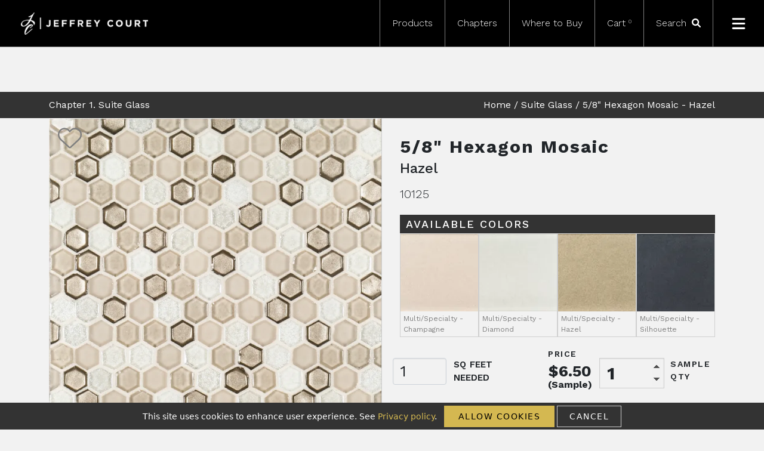

--- FILE ---
content_type: text/html; charset=utf-8
request_url: https://www.jeffreycourt.com/product/suite-glass/5-8-hexagon-mosaic-1125-11/hazel/
body_size: 11702
content:
<!DOCTYPE html><html lang="en"><head><meta charSet="utf-8"/><meta name="viewport" content="width=device-width"/><link rel="icon" href="/favicon.ico"/><style>
        .widget-footer__link { visibility:hidden !important; }
        .widget-footer { visibility:hidden !important; }
        </style><link rel="icon" href="/favicon.ico"/><link rel="preconnect" href="https://fonts.googleapis.com"/><link rel="preconnect" href="https://fonts.gstatic.com"/><title>Jeffrey Court | <!-- -->5/8&quot; Hexagon Mosaic<!-- --> <!-- -->11&quot; x 11.25&quot;<!-- --> <!-- -->Hazel</title><meta name="description" content="Product This brilliant 5/8&quot; hexagon mosaic is made of molten glass and is available in four colorways. Due to the inherent nature of poured molten glass items, no two items will be exactly alike and may have unique inherent characteristics such as indentations and small imperfections. We recommend laying out the mosaics before installing to ensure an even distribution of variation within the tile."/><meta name="next-head-count" content="9"/><link rel="preload" href="https://d1tgvn6iwby98m.cloudfront.net/_next/static/media/c9e6921c7fc300d8-s.p.woff2" as="font" type="font/woff2" crossorigin="anonymous" data-next-font="size-adjust"/><link rel="preload" href="https://d1tgvn6iwby98m.cloudfront.net/_next/static/css/933e06e164ef9e87.css" as="style"/><link rel="stylesheet" href="https://d1tgvn6iwby98m.cloudfront.net/_next/static/css/933e06e164ef9e87.css" data-n-g=""/><link rel="preload" href="https://d1tgvn6iwby98m.cloudfront.net/_next/static/css/0f13d23bc3a6860d.css" as="style"/><link rel="stylesheet" href="https://d1tgvn6iwby98m.cloudfront.net/_next/static/css/0f13d23bc3a6860d.css" data-n-p=""/><noscript data-n-css=""></noscript><script defer="" nomodule="" src="https://d1tgvn6iwby98m.cloudfront.net/_next/static/chunks/polyfills-c67a75d1b6f99dc8.js"></script><script defer="" src="https://d1tgvn6iwby98m.cloudfront.net/_next/static/chunks/8428.e9262d39a8bc61af.js"></script><script src="https://d1tgvn6iwby98m.cloudfront.net/_next/static/chunks/webpack-01d56d8903368d48.js" defer=""></script><script src="https://d1tgvn6iwby98m.cloudfront.net/_next/static/chunks/framework-ce84985cd166733a.js" defer=""></script><script src="https://d1tgvn6iwby98m.cloudfront.net/_next/static/chunks/main-a13285df3f363c5a.js" defer=""></script><script src="https://d1tgvn6iwby98m.cloudfront.net/_next/static/chunks/pages/_app-cb885ecddbdb7b94.js" defer=""></script><script src="https://d1tgvn6iwby98m.cloudfront.net/_next/static/chunks/9045-41d0f3fa3b224a83.js" defer=""></script><script src="https://d1tgvn6iwby98m.cloudfront.net/_next/static/chunks/5607-b9fb3636de723b24.js" defer=""></script><script src="https://d1tgvn6iwby98m.cloudfront.net/_next/static/chunks/pages/product/%5Bslug%5D/%5Btile%5D/%5Bcolor%5D-2f9069872a16ca2c.js" defer=""></script><script src="https://d1tgvn6iwby98m.cloudfront.net/_next/static/uCOJe3BUgTF9mosnueQ3z/_buildManifest.js" defer=""></script><script src="https://d1tgvn6iwby98m.cloudfront.net/_next/static/uCOJe3BUgTF9mosnueQ3z/_ssgManifest.js" defer=""></script></head><body><div id="__next"><noscript><iframe src="https://www.googletagmanager.com/ns.html?id=GTM-WXFZ928" height="0" width="0" style="display:none;visibility:hidden"></iframe></noscript><noscript><img height="1" width="1" style="display:none" alt="" src="https://ct.pinterest.com/v3/?tid=2613645860108&amp;event=init&amp;noscript=1"/></noscript><nav class="navbar navbar-expand-lg sticky-top mb-5 p-0 __className_62f37c"><div class="container-fluid p-0"><a class="navbar-brand" href="/"><span style="box-sizing:border-box;display:inline-block;overflow:hidden;width:initial;height:initial;background:none;opacity:1;border:0;margin:0;padding:0;position:relative;max-width:100%"><span style="box-sizing:border-box;display:block;width:initial;height:initial;background:none;opacity:1;border:0;margin:0;padding:0;max-width:100%"><img style="display:block;max-width:100%;width:initial;height:initial;background:none;opacity:1;border:0;margin:0;padding:0" alt="" aria-hidden="true" src="data:image/svg+xml,%3csvg%20xmlns=%27http://www.w3.org/2000/svg%27%20version=%271.1%27%20width=%27213%27%20height=%2737%27/%3e"/></span><img alt="Jeffrey Court Tile" src="[data-uri]" decoding="async" data-nimg="intrinsic" style="position:absolute;top:0;left:0;bottom:0;right:0;box-sizing:border-box;padding:0;border:none;margin:auto;display:block;width:0;height:0;min-width:100%;max-width:100%;min-height:100%;max-height:100%"/><noscript><img alt="Jeffrey Court Tile" loading="lazy" decoding="async" data-nimg="intrinsic" style="position:absolute;top:0;left:0;bottom:0;right:0;box-sizing:border-box;padding:0;border:none;margin:auto;display:block;width:0;height:0;min-width:100%;max-width:100%;min-height:100%;max-height:100%" srcSet="https://d27tk55fshxrqu.cloudfront.net/jeffreycourt/rt:fill-down/w:256/h:44/g:ce/czM6Ly9qZWZmcmV5LWNvdXJ0LXByb2QtYXNzZXRzLy9pbWFnZXMvSmVmZnJleUNvdXJ0LWxvZ28ucG5n 1x, https://d27tk55fshxrqu.cloudfront.net/jeffreycourt/rt:fill-down/w:640/h:111/g:ce/czM6Ly9qZWZmcmV5LWNvdXJ0LXByb2QtYXNzZXRzLy9pbWFnZXMvSmVmZnJleUNvdXJ0LWxvZ28ucG5n 2x" src="https://d27tk55fshxrqu.cloudfront.net/jeffreycourt/rt:fill-down/w:640/h:111/g:ce/czM6Ly9qZWZmcmV5LWNvdXJ0LXByb2QtYXNzZXRzLy9pbWFnZXMvSmVmZnJleUNvdXJ0LWxvZ28ucG5n"/></noscript></span></a><div class="collapse navbar-collapse" id="navbarNavDropdown"><ul class="navbar-nav ms-auto"><li class="nav-item"><a class="nav-link" href="/products/">Products</a></li><li class="nav-item"><a class="nav-link" href="/chapters/">Chapters</a></li><li class="nav-item"><a class="nav-link" href="/where-to-buy/">Where to Buy</a></li><li class="nav-item"><span class="nav-link">Cart<sup>0</sup></span></li><li class="nav-item search-icon"><span class="search-span"><form class="search-form"><div><input placeholder="Search" type="text" id="searchTerm" class="form-control" value=""/></div></form> <svg aria-hidden="true" focusable="false" data-icon="magnifying-glass" data-prefix="fas" xmlns="http://www.w3.org/2000/svg" viewBox="0 0 512 512" role="image"><path fill="currentColor" d="M500.3 443.7l-119.7-119.7c27.22-40.41 40.65-90.9 33.46-144.7C401.8 87.79 326.8 13.32 235.2 1.723C99.01-15.51-15.51 99.01 1.724 235.2c11.6 91.64 86.08 166.7 177.6 178.9c53.8 7.189 104.3-6.236 144.7-33.46l119.7 119.7c15.62 15.62 40.95 15.62 56.57 0C515.9 484.7 515.9 459.3 500.3 443.7zM79.1 208c0-70.58 57.42-128 128-128s128 57.42 128 128c0 70.58-57.42 128-128 128S79.1 278.6 79.1 208z"></path></svg></span></li><li class="nav-item menu-icon"><svg aria-hidden="true" focusable="false" data-icon="bars" data-prefix="fas" xmlns="http://www.w3.org/2000/svg" viewBox="0 0 448 512" role="image"><path fill="currentColor" d="M0 96C0 78.33 14.33 64 32 64H416C433.7 64 448 78.33 448 96C448 113.7 433.7 128 416 128H32C14.33 128 0 113.7 0 96zM0 256C0 238.3 14.33 224 32 224H416C433.7 224 448 238.3 448 256C448 273.7 433.7 288 416 288H32C14.33 288 0 273.7 0 256zM416 448H32C14.33 448 0 433.7 0 416C0 398.3 14.33 384 32 384H416C433.7 384 448 398.3 448 416C448 433.7 433.7 448 416 448z"></path></svg></li></ul></div><div class="mobile-toggle"><svg aria-hidden="true" focusable="false" data-icon="bars" data-prefix="fas" xmlns="http://www.w3.org/2000/svg" viewBox="0 0 448 512" role="image"><path fill="currentColor" d="M0 96C0 78.33 14.33 64 32 64H416C433.7 64 448 78.33 448 96C448 113.7 433.7 128 416 128H32C14.33 128 0 113.7 0 96zM0 256C0 238.3 14.33 224 32 224H416C433.7 224 448 238.3 448 256C448 273.7 433.7 288 416 288H32C14.33 288 0 273.7 0 256zM416 448H32C14.33 448 0 433.7 0 416C0 398.3 14.33 384 32 384H416C433.7 384 448 398.3 448 416C448 433.7 433.7 448 416 448z"></path></svg></div></div></nav><main class="__className_62f37c"><div class="Product_product__INRwX"><main><div class="product-breadcrumb-header"><div class="container"><div class="row"><div class="col-4 chapter-name-container"><a href="/chapters/suite-glass/"><span class="chapter-name">Chapter <!-- -->1<!-- -->. <!-- -->Suite Glass</span></a></div><div class="col-8 breadcrumbs-container"><span class="breadcrumbs"><a href="/">Home</a> / <a href="/chapters/suite-glass/">Suite Glass</a> / <!-- -->5/8&quot; Hexagon Mosaic<!-- --> -<!-- --> <!-- -->Hazel</span></div></div></div></div><div class="container"><div class="row"><div class="product-top"><div class="product-images"><svg class="not-fav" aria-hidden="true" focusable="false" data-icon="heart" data-prefix="fal" xmlns="http://www.w3.org/2000/svg" viewBox="0 0 512 512" role="image"><path fill="currentColor" d="M255.1 96L267.1 84.02C300.6 51.37 347 36.51 392.6 44.1C461.5 55.58 512 115.2 512 185.1V190.9C512 232.4 494.8 272.1 464.4 300.4L283.7 469.1C276.2 476.1 266.3 480 256 480C245.7 480 235.8 476.1 228.3 469.1L47.59 300.4C17.23 272.1 0 232.4 0 190.9V185.1C0 115.2 50.52 55.58 119.4 44.1C164.1 36.51 211.4 51.37 244 84.02L255.1 96zM255.1 141.3L221.4 106.6C196.1 81.31 160 69.77 124.7 75.66C71.21 84.58 31.1 130.9 31.1 185.1V190.9C31.1 223.6 45.55 254.7 69.42 277L250.1 445.7C251.7 447.2 253.8 448 255.1 448C258.2 448 260.3 447.2 261.9 445.7L442.6 277C466.4 254.7 480 223.6 480 190.9V185.1C480 130.9 440.8 84.58 387.3 75.66C351.1 69.77 315.9 81.31 290.6 106.6L255.1 141.3z"></path></svg><div class="product-thumbnail-grid"><div class="single-thumbnail"><span style="box-sizing:border-box;display:block;overflow:hidden;width:initial;height:initial;background:none;opacity:1;border:0;margin:0;padding:0;position:relative"><span style="box-sizing:border-box;display:block;width:initial;height:initial;background:none;opacity:1;border:0;margin:0;padding:0;padding-top:100%"></span><img alt="5/8&quot; Hexagon Mosaic 11&quot; x 11.25&quot; Hazel Straight Shot" src="[data-uri]" decoding="async" data-nimg="responsive" style="position:absolute;top:0;left:0;bottom:0;right:0;box-sizing:border-box;padding:0;border:none;margin:auto;display:block;width:0;height:0;min-width:100%;max-width:100%;min-height:100%;max-height:100%"/><noscript><img alt="5/8&quot; Hexagon Mosaic 11&quot; x 11.25&quot; Hazel Straight Shot" loading="lazy" decoding="async" data-nimg="responsive" style="position:absolute;top:0;left:0;bottom:0;right:0;box-sizing:border-box;padding:0;border:none;margin:auto;display:block;width:0;height:0;min-width:100%;max-width:100%;min-height:100%;max-height:100%" sizes="10vw" srcSet="https://d27tk55fshxrqu.cloudfront.net/jeffreycourt/rt:fill-down/w:64/h:64/g:ce/czM6Ly9qZWZmcmV5LWNvdXJ0LXByb2QtYXNzZXRzLy91cGxvYWRzLzEwMTI1X0dyb3V0ZWRfNTc4YzY3NGZlYg 64w, https://d27tk55fshxrqu.cloudfront.net/jeffreycourt/rt:fill-down/w:96/h:96/g:ce/czM6Ly9qZWZmcmV5LWNvdXJ0LXByb2QtYXNzZXRzLy91cGxvYWRzLzEwMTI1X0dyb3V0ZWRfNTc4YzY3NGZlYg 96w, https://d27tk55fshxrqu.cloudfront.net/jeffreycourt/rt:fill-down/w:128/h:128/g:ce/czM6Ly9qZWZmcmV5LWNvdXJ0LXByb2QtYXNzZXRzLy91cGxvYWRzLzEwMTI1X0dyb3V0ZWRfNTc4YzY3NGZlYg 128w, https://d27tk55fshxrqu.cloudfront.net/jeffreycourt/rt:fill-down/w:256/h:256/g:ce/czM6Ly9qZWZmcmV5LWNvdXJ0LXByb2QtYXNzZXRzLy91cGxvYWRzLzEwMTI1X0dyb3V0ZWRfNTc4YzY3NGZlYg 256w, https://d27tk55fshxrqu.cloudfront.net/jeffreycourt/rt:fill-down/w:384/h:384/g:ce/czM6Ly9qZWZmcmV5LWNvdXJ0LXByb2QtYXNzZXRzLy91cGxvYWRzLzEwMTI1X0dyb3V0ZWRfNTc4YzY3NGZlYg 384w, https://d27tk55fshxrqu.cloudfront.net/jeffreycourt/rt:fill-down/w:640/h:640/g:ce/czM6Ly9qZWZmcmV5LWNvdXJ0LXByb2QtYXNzZXRzLy91cGxvYWRzLzEwMTI1X0dyb3V0ZWRfNTc4YzY3NGZlYg 640w, https://d27tk55fshxrqu.cloudfront.net/jeffreycourt/rt:fill-down/w:750/h:750/g:ce/czM6Ly9qZWZmcmV5LWNvdXJ0LXByb2QtYXNzZXRzLy91cGxvYWRzLzEwMTI1X0dyb3V0ZWRfNTc4YzY3NGZlYg 750w, https://d27tk55fshxrqu.cloudfront.net/jeffreycourt/rt:fill-down/w:828/h:828/g:ce/czM6Ly9qZWZmcmV5LWNvdXJ0LXByb2QtYXNzZXRzLy91cGxvYWRzLzEwMTI1X0dyb3V0ZWRfNTc4YzY3NGZlYg 828w, https://d27tk55fshxrqu.cloudfront.net/jeffreycourt/rt:fill-down/w:1080/h:1080/g:ce/czM6Ly9qZWZmcmV5LWNvdXJ0LXByb2QtYXNzZXRzLy91cGxvYWRzLzEwMTI1X0dyb3V0ZWRfNTc4YzY3NGZlYg 1080w, https://d27tk55fshxrqu.cloudfront.net/jeffreycourt/rt:fill-down/w:1200/h:1200/g:ce/czM6Ly9qZWZmcmV5LWNvdXJ0LXByb2QtYXNzZXRzLy91cGxvYWRzLzEwMTI1X0dyb3V0ZWRfNTc4YzY3NGZlYg 1200w, https://d27tk55fshxrqu.cloudfront.net/jeffreycourt/rt:fill-down/w:1920/h:1920/g:ce/czM6Ly9qZWZmcmV5LWNvdXJ0LXByb2QtYXNzZXRzLy91cGxvYWRzLzEwMTI1X0dyb3V0ZWRfNTc4YzY3NGZlYg 1920w, https://d27tk55fshxrqu.cloudfront.net/jeffreycourt/rt:fill-down/w:2048/h:2048/g:ce/czM6Ly9qZWZmcmV5LWNvdXJ0LXByb2QtYXNzZXRzLy91cGxvYWRzLzEwMTI1X0dyb3V0ZWRfNTc4YzY3NGZlYg 2048w, https://d27tk55fshxrqu.cloudfront.net/jeffreycourt/rt:fill-down/w:3840/h:3840/g:ce/czM6Ly9qZWZmcmV5LWNvdXJ0LXByb2QtYXNzZXRzLy91cGxvYWRzLzEwMTI1X0dyb3V0ZWRfNTc4YzY3NGZlYg 3840w" src="https://d27tk55fshxrqu.cloudfront.net/jeffreycourt/rt:fill-down/w:3840/h:3840/g:ce/czM6Ly9qZWZmcmV5LWNvdXJ0LXByb2QtYXNzZXRzLy91cGxvYWRzLzEwMTI1X0dyb3V0ZWRfNTc4YzY3NGZlYg"/></noscript></span></div><div class="single-thumbnail"><span style="box-sizing:border-box;display:block;overflow:hidden;width:initial;height:initial;background:none;opacity:1;border:0;margin:0;padding:0;position:relative"><span style="box-sizing:border-box;display:block;width:initial;height:initial;background:none;opacity:1;border:0;margin:0;padding:0;padding-top:100%"></span><img alt="5/8&quot; Hexagon Mosaic 11&quot; x 11.25&quot; Hazel Straight Shot" src="[data-uri]" decoding="async" data-nimg="responsive" style="position:absolute;top:0;left:0;bottom:0;right:0;box-sizing:border-box;padding:0;border:none;margin:auto;display:block;width:0;height:0;min-width:100%;max-width:100%;min-height:100%;max-height:100%"/><noscript><img alt="5/8&quot; Hexagon Mosaic 11&quot; x 11.25&quot; Hazel Straight Shot" loading="lazy" decoding="async" data-nimg="responsive" style="position:absolute;top:0;left:0;bottom:0;right:0;box-sizing:border-box;padding:0;border:none;margin:auto;display:block;width:0;height:0;min-width:100%;max-width:100%;min-height:100%;max-height:100%" sizes="10vw" srcSet="https://d27tk55fshxrqu.cloudfront.net/jeffreycourt/rt:fill-down/w:64/h:64/g:ce/czM6Ly9qZWZmcmV5LWNvdXJ0LXByb2QtYXNzZXRzLy91cGxvYWRzLzEwMTI1X1Byb2R1Y3RfSW1hZ2VfYjk2MDljNzNhMA 64w, https://d27tk55fshxrqu.cloudfront.net/jeffreycourt/rt:fill-down/w:96/h:96/g:ce/czM6Ly9qZWZmcmV5LWNvdXJ0LXByb2QtYXNzZXRzLy91cGxvYWRzLzEwMTI1X1Byb2R1Y3RfSW1hZ2VfYjk2MDljNzNhMA 96w, https://d27tk55fshxrqu.cloudfront.net/jeffreycourt/rt:fill-down/w:128/h:128/g:ce/czM6Ly9qZWZmcmV5LWNvdXJ0LXByb2QtYXNzZXRzLy91cGxvYWRzLzEwMTI1X1Byb2R1Y3RfSW1hZ2VfYjk2MDljNzNhMA 128w, https://d27tk55fshxrqu.cloudfront.net/jeffreycourt/rt:fill-down/w:256/h:256/g:ce/czM6Ly9qZWZmcmV5LWNvdXJ0LXByb2QtYXNzZXRzLy91cGxvYWRzLzEwMTI1X1Byb2R1Y3RfSW1hZ2VfYjk2MDljNzNhMA 256w, https://d27tk55fshxrqu.cloudfront.net/jeffreycourt/rt:fill-down/w:384/h:384/g:ce/czM6Ly9qZWZmcmV5LWNvdXJ0LXByb2QtYXNzZXRzLy91cGxvYWRzLzEwMTI1X1Byb2R1Y3RfSW1hZ2VfYjk2MDljNzNhMA 384w, https://d27tk55fshxrqu.cloudfront.net/jeffreycourt/rt:fill-down/w:640/h:640/g:ce/czM6Ly9qZWZmcmV5LWNvdXJ0LXByb2QtYXNzZXRzLy91cGxvYWRzLzEwMTI1X1Byb2R1Y3RfSW1hZ2VfYjk2MDljNzNhMA 640w, https://d27tk55fshxrqu.cloudfront.net/jeffreycourt/rt:fill-down/w:750/h:750/g:ce/czM6Ly9qZWZmcmV5LWNvdXJ0LXByb2QtYXNzZXRzLy91cGxvYWRzLzEwMTI1X1Byb2R1Y3RfSW1hZ2VfYjk2MDljNzNhMA 750w, https://d27tk55fshxrqu.cloudfront.net/jeffreycourt/rt:fill-down/w:828/h:828/g:ce/czM6Ly9qZWZmcmV5LWNvdXJ0LXByb2QtYXNzZXRzLy91cGxvYWRzLzEwMTI1X1Byb2R1Y3RfSW1hZ2VfYjk2MDljNzNhMA 828w, https://d27tk55fshxrqu.cloudfront.net/jeffreycourt/rt:fill-down/w:1080/h:1080/g:ce/czM6Ly9qZWZmcmV5LWNvdXJ0LXByb2QtYXNzZXRzLy91cGxvYWRzLzEwMTI1X1Byb2R1Y3RfSW1hZ2VfYjk2MDljNzNhMA 1080w, https://d27tk55fshxrqu.cloudfront.net/jeffreycourt/rt:fill-down/w:1200/h:1200/g:ce/czM6Ly9qZWZmcmV5LWNvdXJ0LXByb2QtYXNzZXRzLy91cGxvYWRzLzEwMTI1X1Byb2R1Y3RfSW1hZ2VfYjk2MDljNzNhMA 1200w, https://d27tk55fshxrqu.cloudfront.net/jeffreycourt/rt:fill-down/w:1920/h:1920/g:ce/czM6Ly9qZWZmcmV5LWNvdXJ0LXByb2QtYXNzZXRzLy91cGxvYWRzLzEwMTI1X1Byb2R1Y3RfSW1hZ2VfYjk2MDljNzNhMA 1920w, https://d27tk55fshxrqu.cloudfront.net/jeffreycourt/rt:fill-down/w:2048/h:2048/g:ce/czM6Ly9qZWZmcmV5LWNvdXJ0LXByb2QtYXNzZXRzLy91cGxvYWRzLzEwMTI1X1Byb2R1Y3RfSW1hZ2VfYjk2MDljNzNhMA 2048w, https://d27tk55fshxrqu.cloudfront.net/jeffreycourt/rt:fill-down/w:3840/h:3840/g:ce/czM6Ly9qZWZmcmV5LWNvdXJ0LXByb2QtYXNzZXRzLy91cGxvYWRzLzEwMTI1X1Byb2R1Y3RfSW1hZ2VfYjk2MDljNzNhMA 3840w" src="https://d27tk55fshxrqu.cloudfront.net/jeffreycourt/rt:fill-down/w:3840/h:3840/g:ce/czM6Ly9qZWZmcmV5LWNvdXJ0LXByb2QtYXNzZXRzLy91cGxvYWRzLzEwMTI1X1Byb2R1Y3RfSW1hZ2VfYjk2MDljNzNhMA"/></noscript></span></div><div class="single-thumbnail"><span style="box-sizing:border-box;display:block;overflow:hidden;width:initial;height:initial;background:none;opacity:1;border:0;margin:0;padding:0;position:relative"><span style="box-sizing:border-box;display:block;width:initial;height:initial;background:none;opacity:1;border:0;margin:0;padding:0;padding-top:100%"></span><img alt="5/8&quot; Hexagon Mosaic 11&quot; x 11.25&quot; Hazel Straight Shot" src="[data-uri]" decoding="async" data-nimg="responsive" style="position:absolute;top:0;left:0;bottom:0;right:0;box-sizing:border-box;padding:0;border:none;margin:auto;display:block;width:0;height:0;min-width:100%;max-width:100%;min-height:100%;max-height:100%"/><noscript><img alt="5/8&quot; Hexagon Mosaic 11&quot; x 11.25&quot; Hazel Straight Shot" loading="lazy" decoding="async" data-nimg="responsive" style="position:absolute;top:0;left:0;bottom:0;right:0;box-sizing:border-box;padding:0;border:none;margin:auto;display:block;width:0;height:0;min-width:100%;max-width:100%;min-height:100%;max-height:100%" sizes="10vw" srcSet="https://d27tk55fshxrqu.cloudfront.net/jeffreycourt/rt:fill-down/w:64/h:64/g:ce/czM6Ly9qZWZmcmV5LWNvdXJ0LXByb2QtYXNzZXRzLy91cGxvYWRzLzEwMTI1X0RldGFpbF82MzRiZGYwMzg2LmpwZw 64w, https://d27tk55fshxrqu.cloudfront.net/jeffreycourt/rt:fill-down/w:96/h:96/g:ce/czM6Ly9qZWZmcmV5LWNvdXJ0LXByb2QtYXNzZXRzLy91cGxvYWRzLzEwMTI1X0RldGFpbF82MzRiZGYwMzg2LmpwZw 96w, https://d27tk55fshxrqu.cloudfront.net/jeffreycourt/rt:fill-down/w:128/h:128/g:ce/czM6Ly9qZWZmcmV5LWNvdXJ0LXByb2QtYXNzZXRzLy91cGxvYWRzLzEwMTI1X0RldGFpbF82MzRiZGYwMzg2LmpwZw 128w, https://d27tk55fshxrqu.cloudfront.net/jeffreycourt/rt:fill-down/w:256/h:256/g:ce/czM6Ly9qZWZmcmV5LWNvdXJ0LXByb2QtYXNzZXRzLy91cGxvYWRzLzEwMTI1X0RldGFpbF82MzRiZGYwMzg2LmpwZw 256w, https://d27tk55fshxrqu.cloudfront.net/jeffreycourt/rt:fill-down/w:384/h:384/g:ce/czM6Ly9qZWZmcmV5LWNvdXJ0LXByb2QtYXNzZXRzLy91cGxvYWRzLzEwMTI1X0RldGFpbF82MzRiZGYwMzg2LmpwZw 384w, https://d27tk55fshxrqu.cloudfront.net/jeffreycourt/rt:fill-down/w:640/h:640/g:ce/czM6Ly9qZWZmcmV5LWNvdXJ0LXByb2QtYXNzZXRzLy91cGxvYWRzLzEwMTI1X0RldGFpbF82MzRiZGYwMzg2LmpwZw 640w, https://d27tk55fshxrqu.cloudfront.net/jeffreycourt/rt:fill-down/w:750/h:750/g:ce/czM6Ly9qZWZmcmV5LWNvdXJ0LXByb2QtYXNzZXRzLy91cGxvYWRzLzEwMTI1X0RldGFpbF82MzRiZGYwMzg2LmpwZw 750w, https://d27tk55fshxrqu.cloudfront.net/jeffreycourt/rt:fill-down/w:828/h:828/g:ce/czM6Ly9qZWZmcmV5LWNvdXJ0LXByb2QtYXNzZXRzLy91cGxvYWRzLzEwMTI1X0RldGFpbF82MzRiZGYwMzg2LmpwZw 828w, https://d27tk55fshxrqu.cloudfront.net/jeffreycourt/rt:fill-down/w:1080/h:1080/g:ce/czM6Ly9qZWZmcmV5LWNvdXJ0LXByb2QtYXNzZXRzLy91cGxvYWRzLzEwMTI1X0RldGFpbF82MzRiZGYwMzg2LmpwZw 1080w, https://d27tk55fshxrqu.cloudfront.net/jeffreycourt/rt:fill-down/w:1200/h:1200/g:ce/czM6Ly9qZWZmcmV5LWNvdXJ0LXByb2QtYXNzZXRzLy91cGxvYWRzLzEwMTI1X0RldGFpbF82MzRiZGYwMzg2LmpwZw 1200w, https://d27tk55fshxrqu.cloudfront.net/jeffreycourt/rt:fill-down/w:1920/h:1920/g:ce/czM6Ly9qZWZmcmV5LWNvdXJ0LXByb2QtYXNzZXRzLy91cGxvYWRzLzEwMTI1X0RldGFpbF82MzRiZGYwMzg2LmpwZw 1920w, https://d27tk55fshxrqu.cloudfront.net/jeffreycourt/rt:fill-down/w:2048/h:2048/g:ce/czM6Ly9qZWZmcmV5LWNvdXJ0LXByb2QtYXNzZXRzLy91cGxvYWRzLzEwMTI1X0RldGFpbF82MzRiZGYwMzg2LmpwZw 2048w, https://d27tk55fshxrqu.cloudfront.net/jeffreycourt/rt:fill-down/w:3840/h:3840/g:ce/czM6Ly9qZWZmcmV5LWNvdXJ0LXByb2QtYXNzZXRzLy91cGxvYWRzLzEwMTI1X0RldGFpbF82MzRiZGYwMzg2LmpwZw 3840w" src="https://d27tk55fshxrqu.cloudfront.net/jeffreycourt/rt:fill-down/w:3840/h:3840/g:ce/czM6Ly9qZWZmcmV5LWNvdXJ0LXByb2QtYXNzZXRzLy91cGxvYWRzLzEwMTI1X0RldGFpbF82MzRiZGYwMzg2LmpwZw"/></noscript></span></div><div class="single-thumbnail"><span style="box-sizing:border-box;display:block;overflow:hidden;width:initial;height:initial;background:none;opacity:1;border:0;margin:0;padding:0;position:relative"><span style="box-sizing:border-box;display:block;width:initial;height:initial;background:none;opacity:1;border:0;margin:0;padding:0;padding-top:100%"></span><img alt="5/8&quot; Hexagon Mosaic 11&quot; x 11.25&quot; Hazel Straight Shot" src="[data-uri]" decoding="async" data-nimg="responsive" style="position:absolute;top:0;left:0;bottom:0;right:0;box-sizing:border-box;padding:0;border:none;margin:auto;display:block;width:0;height:0;min-width:100%;max-width:100%;min-height:100%;max-height:100%"/><noscript><img alt="5/8&quot; Hexagon Mosaic 11&quot; x 11.25&quot; Hazel Straight Shot" loading="lazy" decoding="async" data-nimg="responsive" style="position:absolute;top:0;left:0;bottom:0;right:0;box-sizing:border-box;padding:0;border:none;margin:auto;display:block;width:0;height:0;min-width:100%;max-width:100%;min-height:100%;max-height:100%" sizes="10vw" srcSet="https://d27tk55fshxrqu.cloudfront.net/jeffreycourt/rt:fill-down/w:64/h:64/g:ce/czM6Ly9qZWZmcmV5LWNvdXJ0LXByb2QtYXNzZXRzLy91cGxvYWRzLzEwMTI1X1JTX2IzN2MyYjM2ZGU 64w, https://d27tk55fshxrqu.cloudfront.net/jeffreycourt/rt:fill-down/w:96/h:96/g:ce/czM6Ly9qZWZmcmV5LWNvdXJ0LXByb2QtYXNzZXRzLy91cGxvYWRzLzEwMTI1X1JTX2IzN2MyYjM2ZGU 96w, https://d27tk55fshxrqu.cloudfront.net/jeffreycourt/rt:fill-down/w:128/h:128/g:ce/czM6Ly9qZWZmcmV5LWNvdXJ0LXByb2QtYXNzZXRzLy91cGxvYWRzLzEwMTI1X1JTX2IzN2MyYjM2ZGU 128w, https://d27tk55fshxrqu.cloudfront.net/jeffreycourt/rt:fill-down/w:256/h:256/g:ce/czM6Ly9qZWZmcmV5LWNvdXJ0LXByb2QtYXNzZXRzLy91cGxvYWRzLzEwMTI1X1JTX2IzN2MyYjM2ZGU 256w, https://d27tk55fshxrqu.cloudfront.net/jeffreycourt/rt:fill-down/w:384/h:384/g:ce/czM6Ly9qZWZmcmV5LWNvdXJ0LXByb2QtYXNzZXRzLy91cGxvYWRzLzEwMTI1X1JTX2IzN2MyYjM2ZGU 384w, https://d27tk55fshxrqu.cloudfront.net/jeffreycourt/rt:fill-down/w:640/h:640/g:ce/czM6Ly9qZWZmcmV5LWNvdXJ0LXByb2QtYXNzZXRzLy91cGxvYWRzLzEwMTI1X1JTX2IzN2MyYjM2ZGU 640w, https://d27tk55fshxrqu.cloudfront.net/jeffreycourt/rt:fill-down/w:750/h:750/g:ce/czM6Ly9qZWZmcmV5LWNvdXJ0LXByb2QtYXNzZXRzLy91cGxvYWRzLzEwMTI1X1JTX2IzN2MyYjM2ZGU 750w, https://d27tk55fshxrqu.cloudfront.net/jeffreycourt/rt:fill-down/w:828/h:828/g:ce/czM6Ly9qZWZmcmV5LWNvdXJ0LXByb2QtYXNzZXRzLy91cGxvYWRzLzEwMTI1X1JTX2IzN2MyYjM2ZGU 828w, https://d27tk55fshxrqu.cloudfront.net/jeffreycourt/rt:fill-down/w:1080/h:1080/g:ce/czM6Ly9qZWZmcmV5LWNvdXJ0LXByb2QtYXNzZXRzLy91cGxvYWRzLzEwMTI1X1JTX2IzN2MyYjM2ZGU 1080w, https://d27tk55fshxrqu.cloudfront.net/jeffreycourt/rt:fill-down/w:1200/h:1200/g:ce/czM6Ly9qZWZmcmV5LWNvdXJ0LXByb2QtYXNzZXRzLy91cGxvYWRzLzEwMTI1X1JTX2IzN2MyYjM2ZGU 1200w, https://d27tk55fshxrqu.cloudfront.net/jeffreycourt/rt:fill-down/w:1920/h:1920/g:ce/czM6Ly9qZWZmcmV5LWNvdXJ0LXByb2QtYXNzZXRzLy91cGxvYWRzLzEwMTI1X1JTX2IzN2MyYjM2ZGU 1920w, https://d27tk55fshxrqu.cloudfront.net/jeffreycourt/rt:fill-down/w:2048/h:2048/g:ce/czM6Ly9qZWZmcmV5LWNvdXJ0LXByb2QtYXNzZXRzLy91cGxvYWRzLzEwMTI1X1JTX2IzN2MyYjM2ZGU 2048w, https://d27tk55fshxrqu.cloudfront.net/jeffreycourt/rt:fill-down/w:3840/h:3840/g:ce/czM6Ly9qZWZmcmV5LWNvdXJ0LXByb2QtYXNzZXRzLy91cGxvYWRzLzEwMTI1X1JTX2IzN2MyYjM2ZGU 3840w" src="https://d27tk55fshxrqu.cloudfront.net/jeffreycourt/rt:fill-down/w:3840/h:3840/g:ce/czM6Ly9qZWZmcmV5LWNvdXJ0LXByb2QtYXNzZXRzLy91cGxvYWRzLzEwMTI1X1JTX2IzN2MyYjM2ZGU"/></noscript></span></div></div></div><div class="product-attributes"><div class="product-swatch-container"><h1>5/8&quot; Hexagon Mosaic</h1><p class="color">Hazel</p><p class="sku">10125</p><h6 class="swatch-header m-0 w-100">Available Colors</h6><div class="swatch-thumbs"><div class="swatch-single"><a href="/product/suite-glass/5-8-hexagon-mosaic-1125-11/champagne/"><span style="box-sizing:border-box;display:block;overflow:hidden;width:initial;height:initial;background:none;opacity:1;border:0;margin:0;padding:0;position:relative"><span style="box-sizing:border-box;display:block;width:initial;height:initial;background:none;opacity:1;border:0;margin:0;padding:0;padding-top:100%"></span><img alt="Champagne" src="[data-uri]" decoding="async" data-nimg="responsive" style="position:absolute;top:0;left:0;bottom:0;right:0;box-sizing:border-box;padding:0;border:none;margin:auto;display:block;width:0;height:0;min-width:100%;max-width:100%;min-height:100%;max-height:100%"/><noscript><img alt="Champagne" loading="lazy" decoding="async" data-nimg="responsive" style="position:absolute;top:0;left:0;bottom:0;right:0;box-sizing:border-box;padding:0;border:none;margin:auto;display:block;width:0;height:0;min-width:100%;max-width:100%;min-height:100%;max-height:100%" sizes="10vw" srcSet="https://d27tk55fshxrqu.cloudfront.net/jeffreycourt/rt:fill-down/w:64/h:64/g:ce/czM6Ly9qZWZmcmV5LWNvdXJ0LXByb2QtYXNzZXRzLy91cGxvYWRzLzFfQ2hhbXBhZ25lX2ZkM2Y3YTMyNjM 64w, https://d27tk55fshxrqu.cloudfront.net/jeffreycourt/rt:fill-down/w:96/h:96/g:ce/czM6Ly9qZWZmcmV5LWNvdXJ0LXByb2QtYXNzZXRzLy91cGxvYWRzLzFfQ2hhbXBhZ25lX2ZkM2Y3YTMyNjM 96w, https://d27tk55fshxrqu.cloudfront.net/jeffreycourt/rt:fill-down/w:128/h:128/g:ce/czM6Ly9qZWZmcmV5LWNvdXJ0LXByb2QtYXNzZXRzLy91cGxvYWRzLzFfQ2hhbXBhZ25lX2ZkM2Y3YTMyNjM 128w, https://d27tk55fshxrqu.cloudfront.net/jeffreycourt/rt:fill-down/w:256/h:256/g:ce/czM6Ly9qZWZmcmV5LWNvdXJ0LXByb2QtYXNzZXRzLy91cGxvYWRzLzFfQ2hhbXBhZ25lX2ZkM2Y3YTMyNjM 256w, https://d27tk55fshxrqu.cloudfront.net/jeffreycourt/rt:fill-down/w:384/h:384/g:ce/czM6Ly9qZWZmcmV5LWNvdXJ0LXByb2QtYXNzZXRzLy91cGxvYWRzLzFfQ2hhbXBhZ25lX2ZkM2Y3YTMyNjM 384w, https://d27tk55fshxrqu.cloudfront.net/jeffreycourt/rt:fill-down/w:640/h:640/g:ce/czM6Ly9qZWZmcmV5LWNvdXJ0LXByb2QtYXNzZXRzLy91cGxvYWRzLzFfQ2hhbXBhZ25lX2ZkM2Y3YTMyNjM 640w, https://d27tk55fshxrqu.cloudfront.net/jeffreycourt/rt:fill-down/w:750/h:750/g:ce/czM6Ly9qZWZmcmV5LWNvdXJ0LXByb2QtYXNzZXRzLy91cGxvYWRzLzFfQ2hhbXBhZ25lX2ZkM2Y3YTMyNjM 750w, https://d27tk55fshxrqu.cloudfront.net/jeffreycourt/rt:fill-down/w:828/h:828/g:ce/czM6Ly9qZWZmcmV5LWNvdXJ0LXByb2QtYXNzZXRzLy91cGxvYWRzLzFfQ2hhbXBhZ25lX2ZkM2Y3YTMyNjM 828w, https://d27tk55fshxrqu.cloudfront.net/jeffreycourt/rt:fill-down/w:1080/h:1080/g:ce/czM6Ly9qZWZmcmV5LWNvdXJ0LXByb2QtYXNzZXRzLy91cGxvYWRzLzFfQ2hhbXBhZ25lX2ZkM2Y3YTMyNjM 1080w, https://d27tk55fshxrqu.cloudfront.net/jeffreycourt/rt:fill-down/w:1200/h:1200/g:ce/czM6Ly9qZWZmcmV5LWNvdXJ0LXByb2QtYXNzZXRzLy91cGxvYWRzLzFfQ2hhbXBhZ25lX2ZkM2Y3YTMyNjM 1200w, https://d27tk55fshxrqu.cloudfront.net/jeffreycourt/rt:fill-down/w:1920/h:1920/g:ce/czM6Ly9qZWZmcmV5LWNvdXJ0LXByb2QtYXNzZXRzLy91cGxvYWRzLzFfQ2hhbXBhZ25lX2ZkM2Y3YTMyNjM 1920w, https://d27tk55fshxrqu.cloudfront.net/jeffreycourt/rt:fill-down/w:2048/h:2048/g:ce/czM6Ly9qZWZmcmV5LWNvdXJ0LXByb2QtYXNzZXRzLy91cGxvYWRzLzFfQ2hhbXBhZ25lX2ZkM2Y3YTMyNjM 2048w, https://d27tk55fshxrqu.cloudfront.net/jeffreycourt/rt:fill-down/w:3840/h:3840/g:ce/czM6Ly9qZWZmcmV5LWNvdXJ0LXByb2QtYXNzZXRzLy91cGxvYWRzLzFfQ2hhbXBhZ25lX2ZkM2Y3YTMyNjM 3840w" src="https://d27tk55fshxrqu.cloudfront.net/jeffreycourt/rt:fill-down/w:3840/h:3840/g:ce/czM6Ly9qZWZmcmV5LWNvdXJ0LXByb2QtYXNzZXRzLy91cGxvYWRzLzFfQ2hhbXBhZ25lX2ZkM2Y3YTMyNjM"/></noscript></span><div class="swatch-info">Multi/Specialty<!-- --> - <!-- -->Champagne</div></a></div><div class="swatch-single"><a href="/product/suite-glass/5-8-hexagon-mosaic-1125-11/diamond/"><span style="box-sizing:border-box;display:block;overflow:hidden;width:initial;height:initial;background:none;opacity:1;border:0;margin:0;padding:0;position:relative"><span style="box-sizing:border-box;display:block;width:initial;height:initial;background:none;opacity:1;border:0;margin:0;padding:0;padding-top:100%"></span><img alt="Diamond" src="[data-uri]" decoding="async" data-nimg="responsive" style="position:absolute;top:0;left:0;bottom:0;right:0;box-sizing:border-box;padding:0;border:none;margin:auto;display:block;width:0;height:0;min-width:100%;max-width:100%;min-height:100%;max-height:100%"/><noscript><img alt="Diamond" loading="lazy" decoding="async" data-nimg="responsive" style="position:absolute;top:0;left:0;bottom:0;right:0;box-sizing:border-box;padding:0;border:none;margin:auto;display:block;width:0;height:0;min-width:100%;max-width:100%;min-height:100%;max-height:100%" sizes="10vw" srcSet="https://d27tk55fshxrqu.cloudfront.net/jeffreycourt/rt:fill-down/w:64/h:64/g:ce/czM6Ly9qZWZmcmV5LWNvdXJ0LXByb2QtYXNzZXRzLy91cGxvYWRzLzFfRGlhbW9uZF9jODA1YjQ5MWQz 64w, https://d27tk55fshxrqu.cloudfront.net/jeffreycourt/rt:fill-down/w:96/h:96/g:ce/czM6Ly9qZWZmcmV5LWNvdXJ0LXByb2QtYXNzZXRzLy91cGxvYWRzLzFfRGlhbW9uZF9jODA1YjQ5MWQz 96w, https://d27tk55fshxrqu.cloudfront.net/jeffreycourt/rt:fill-down/w:128/h:128/g:ce/czM6Ly9qZWZmcmV5LWNvdXJ0LXByb2QtYXNzZXRzLy91cGxvYWRzLzFfRGlhbW9uZF9jODA1YjQ5MWQz 128w, https://d27tk55fshxrqu.cloudfront.net/jeffreycourt/rt:fill-down/w:256/h:256/g:ce/czM6Ly9qZWZmcmV5LWNvdXJ0LXByb2QtYXNzZXRzLy91cGxvYWRzLzFfRGlhbW9uZF9jODA1YjQ5MWQz 256w, https://d27tk55fshxrqu.cloudfront.net/jeffreycourt/rt:fill-down/w:384/h:384/g:ce/czM6Ly9qZWZmcmV5LWNvdXJ0LXByb2QtYXNzZXRzLy91cGxvYWRzLzFfRGlhbW9uZF9jODA1YjQ5MWQz 384w, https://d27tk55fshxrqu.cloudfront.net/jeffreycourt/rt:fill-down/w:640/h:640/g:ce/czM6Ly9qZWZmcmV5LWNvdXJ0LXByb2QtYXNzZXRzLy91cGxvYWRzLzFfRGlhbW9uZF9jODA1YjQ5MWQz 640w, https://d27tk55fshxrqu.cloudfront.net/jeffreycourt/rt:fill-down/w:750/h:750/g:ce/czM6Ly9qZWZmcmV5LWNvdXJ0LXByb2QtYXNzZXRzLy91cGxvYWRzLzFfRGlhbW9uZF9jODA1YjQ5MWQz 750w, https://d27tk55fshxrqu.cloudfront.net/jeffreycourt/rt:fill-down/w:828/h:828/g:ce/czM6Ly9qZWZmcmV5LWNvdXJ0LXByb2QtYXNzZXRzLy91cGxvYWRzLzFfRGlhbW9uZF9jODA1YjQ5MWQz 828w, https://d27tk55fshxrqu.cloudfront.net/jeffreycourt/rt:fill-down/w:1080/h:1080/g:ce/czM6Ly9qZWZmcmV5LWNvdXJ0LXByb2QtYXNzZXRzLy91cGxvYWRzLzFfRGlhbW9uZF9jODA1YjQ5MWQz 1080w, https://d27tk55fshxrqu.cloudfront.net/jeffreycourt/rt:fill-down/w:1200/h:1200/g:ce/czM6Ly9qZWZmcmV5LWNvdXJ0LXByb2QtYXNzZXRzLy91cGxvYWRzLzFfRGlhbW9uZF9jODA1YjQ5MWQz 1200w, https://d27tk55fshxrqu.cloudfront.net/jeffreycourt/rt:fill-down/w:1920/h:1920/g:ce/czM6Ly9qZWZmcmV5LWNvdXJ0LXByb2QtYXNzZXRzLy91cGxvYWRzLzFfRGlhbW9uZF9jODA1YjQ5MWQz 1920w, https://d27tk55fshxrqu.cloudfront.net/jeffreycourt/rt:fill-down/w:2048/h:2048/g:ce/czM6Ly9qZWZmcmV5LWNvdXJ0LXByb2QtYXNzZXRzLy91cGxvYWRzLzFfRGlhbW9uZF9jODA1YjQ5MWQz 2048w, https://d27tk55fshxrqu.cloudfront.net/jeffreycourt/rt:fill-down/w:3840/h:3840/g:ce/czM6Ly9qZWZmcmV5LWNvdXJ0LXByb2QtYXNzZXRzLy91cGxvYWRzLzFfRGlhbW9uZF9jODA1YjQ5MWQz 3840w" src="https://d27tk55fshxrqu.cloudfront.net/jeffreycourt/rt:fill-down/w:3840/h:3840/g:ce/czM6Ly9qZWZmcmV5LWNvdXJ0LXByb2QtYXNzZXRzLy91cGxvYWRzLzFfRGlhbW9uZF9jODA1YjQ5MWQz"/></noscript></span><div class="swatch-info">Multi/Specialty<!-- --> - <!-- -->Diamond</div></a></div><div class="swatch-single"><a href="/product/suite-glass/5-8-hexagon-mosaic-1125-11/hazel/"><span style="box-sizing:border-box;display:block;overflow:hidden;width:initial;height:initial;background:none;opacity:1;border:0;margin:0;padding:0;position:relative"><span style="box-sizing:border-box;display:block;width:initial;height:initial;background:none;opacity:1;border:0;margin:0;padding:0;padding-top:100%"></span><img alt="Hazel" src="[data-uri]" decoding="async" data-nimg="responsive" style="position:absolute;top:0;left:0;bottom:0;right:0;box-sizing:border-box;padding:0;border:none;margin:auto;display:block;width:0;height:0;min-width:100%;max-width:100%;min-height:100%;max-height:100%"/><noscript><img alt="Hazel" loading="lazy" decoding="async" data-nimg="responsive" style="position:absolute;top:0;left:0;bottom:0;right:0;box-sizing:border-box;padding:0;border:none;margin:auto;display:block;width:0;height:0;min-width:100%;max-width:100%;min-height:100%;max-height:100%" sizes="10vw" srcSet="https://d27tk55fshxrqu.cloudfront.net/jeffreycourt/rt:fill-down/w:64/h:64/g:ce/czM6Ly9qZWZmcmV5LWNvdXJ0LXByb2QtYXNzZXRzLy91cGxvYWRzLzFfSGF6ZWxfOThjYzVkN2RmZg 64w, https://d27tk55fshxrqu.cloudfront.net/jeffreycourt/rt:fill-down/w:96/h:96/g:ce/czM6Ly9qZWZmcmV5LWNvdXJ0LXByb2QtYXNzZXRzLy91cGxvYWRzLzFfSGF6ZWxfOThjYzVkN2RmZg 96w, https://d27tk55fshxrqu.cloudfront.net/jeffreycourt/rt:fill-down/w:128/h:128/g:ce/czM6Ly9qZWZmcmV5LWNvdXJ0LXByb2QtYXNzZXRzLy91cGxvYWRzLzFfSGF6ZWxfOThjYzVkN2RmZg 128w, https://d27tk55fshxrqu.cloudfront.net/jeffreycourt/rt:fill-down/w:256/h:256/g:ce/czM6Ly9qZWZmcmV5LWNvdXJ0LXByb2QtYXNzZXRzLy91cGxvYWRzLzFfSGF6ZWxfOThjYzVkN2RmZg 256w, https://d27tk55fshxrqu.cloudfront.net/jeffreycourt/rt:fill-down/w:384/h:384/g:ce/czM6Ly9qZWZmcmV5LWNvdXJ0LXByb2QtYXNzZXRzLy91cGxvYWRzLzFfSGF6ZWxfOThjYzVkN2RmZg 384w, https://d27tk55fshxrqu.cloudfront.net/jeffreycourt/rt:fill-down/w:640/h:640/g:ce/czM6Ly9qZWZmcmV5LWNvdXJ0LXByb2QtYXNzZXRzLy91cGxvYWRzLzFfSGF6ZWxfOThjYzVkN2RmZg 640w, https://d27tk55fshxrqu.cloudfront.net/jeffreycourt/rt:fill-down/w:750/h:750/g:ce/czM6Ly9qZWZmcmV5LWNvdXJ0LXByb2QtYXNzZXRzLy91cGxvYWRzLzFfSGF6ZWxfOThjYzVkN2RmZg 750w, https://d27tk55fshxrqu.cloudfront.net/jeffreycourt/rt:fill-down/w:828/h:828/g:ce/czM6Ly9qZWZmcmV5LWNvdXJ0LXByb2QtYXNzZXRzLy91cGxvYWRzLzFfSGF6ZWxfOThjYzVkN2RmZg 828w, https://d27tk55fshxrqu.cloudfront.net/jeffreycourt/rt:fill-down/w:1080/h:1080/g:ce/czM6Ly9qZWZmcmV5LWNvdXJ0LXByb2QtYXNzZXRzLy91cGxvYWRzLzFfSGF6ZWxfOThjYzVkN2RmZg 1080w, https://d27tk55fshxrqu.cloudfront.net/jeffreycourt/rt:fill-down/w:1200/h:1200/g:ce/czM6Ly9qZWZmcmV5LWNvdXJ0LXByb2QtYXNzZXRzLy91cGxvYWRzLzFfSGF6ZWxfOThjYzVkN2RmZg 1200w, https://d27tk55fshxrqu.cloudfront.net/jeffreycourt/rt:fill-down/w:1920/h:1920/g:ce/czM6Ly9qZWZmcmV5LWNvdXJ0LXByb2QtYXNzZXRzLy91cGxvYWRzLzFfSGF6ZWxfOThjYzVkN2RmZg 1920w, https://d27tk55fshxrqu.cloudfront.net/jeffreycourt/rt:fill-down/w:2048/h:2048/g:ce/czM6Ly9qZWZmcmV5LWNvdXJ0LXByb2QtYXNzZXRzLy91cGxvYWRzLzFfSGF6ZWxfOThjYzVkN2RmZg 2048w, https://d27tk55fshxrqu.cloudfront.net/jeffreycourt/rt:fill-down/w:3840/h:3840/g:ce/czM6Ly9qZWZmcmV5LWNvdXJ0LXByb2QtYXNzZXRzLy91cGxvYWRzLzFfSGF6ZWxfOThjYzVkN2RmZg 3840w" src="https://d27tk55fshxrqu.cloudfront.net/jeffreycourt/rt:fill-down/w:3840/h:3840/g:ce/czM6Ly9qZWZmcmV5LWNvdXJ0LXByb2QtYXNzZXRzLy91cGxvYWRzLzFfSGF6ZWxfOThjYzVkN2RmZg"/></noscript></span><div class="swatch-info">Multi/Specialty<!-- --> - <!-- -->Hazel</div></a></div><div class="swatch-single"><a href="/product/suite-glass/5-8-hexagon-mosaic-1125-11/silhouette/"><span style="box-sizing:border-box;display:block;overflow:hidden;width:initial;height:initial;background:none;opacity:1;border:0;margin:0;padding:0;position:relative"><span style="box-sizing:border-box;display:block;width:initial;height:initial;background:none;opacity:1;border:0;margin:0;padding:0;padding-top:100%"></span><img alt="Silhouette" src="[data-uri]" decoding="async" data-nimg="responsive" style="position:absolute;top:0;left:0;bottom:0;right:0;box-sizing:border-box;padding:0;border:none;margin:auto;display:block;width:0;height:0;min-width:100%;max-width:100%;min-height:100%;max-height:100%"/><noscript><img alt="Silhouette" loading="lazy" decoding="async" data-nimg="responsive" style="position:absolute;top:0;left:0;bottom:0;right:0;box-sizing:border-box;padding:0;border:none;margin:auto;display:block;width:0;height:0;min-width:100%;max-width:100%;min-height:100%;max-height:100%" sizes="10vw" srcSet="https://d27tk55fshxrqu.cloudfront.net/jeffreycourt/rt:fill-down/w:64/h:64/g:ce/czM6Ly9qZWZmcmV5LWNvdXJ0LXByb2QtYXNzZXRzLy91cGxvYWRzLzFfU2lsaG91ZXR0ZV9mMjljNzRkYmZl 64w, https://d27tk55fshxrqu.cloudfront.net/jeffreycourt/rt:fill-down/w:96/h:96/g:ce/czM6Ly9qZWZmcmV5LWNvdXJ0LXByb2QtYXNzZXRzLy91cGxvYWRzLzFfU2lsaG91ZXR0ZV9mMjljNzRkYmZl 96w, https://d27tk55fshxrqu.cloudfront.net/jeffreycourt/rt:fill-down/w:128/h:128/g:ce/czM6Ly9qZWZmcmV5LWNvdXJ0LXByb2QtYXNzZXRzLy91cGxvYWRzLzFfU2lsaG91ZXR0ZV9mMjljNzRkYmZl 128w, https://d27tk55fshxrqu.cloudfront.net/jeffreycourt/rt:fill-down/w:256/h:256/g:ce/czM6Ly9qZWZmcmV5LWNvdXJ0LXByb2QtYXNzZXRzLy91cGxvYWRzLzFfU2lsaG91ZXR0ZV9mMjljNzRkYmZl 256w, https://d27tk55fshxrqu.cloudfront.net/jeffreycourt/rt:fill-down/w:384/h:384/g:ce/czM6Ly9qZWZmcmV5LWNvdXJ0LXByb2QtYXNzZXRzLy91cGxvYWRzLzFfU2lsaG91ZXR0ZV9mMjljNzRkYmZl 384w, https://d27tk55fshxrqu.cloudfront.net/jeffreycourt/rt:fill-down/w:640/h:640/g:ce/czM6Ly9qZWZmcmV5LWNvdXJ0LXByb2QtYXNzZXRzLy91cGxvYWRzLzFfU2lsaG91ZXR0ZV9mMjljNzRkYmZl 640w, https://d27tk55fshxrqu.cloudfront.net/jeffreycourt/rt:fill-down/w:750/h:750/g:ce/czM6Ly9qZWZmcmV5LWNvdXJ0LXByb2QtYXNzZXRzLy91cGxvYWRzLzFfU2lsaG91ZXR0ZV9mMjljNzRkYmZl 750w, https://d27tk55fshxrqu.cloudfront.net/jeffreycourt/rt:fill-down/w:828/h:828/g:ce/czM6Ly9qZWZmcmV5LWNvdXJ0LXByb2QtYXNzZXRzLy91cGxvYWRzLzFfU2lsaG91ZXR0ZV9mMjljNzRkYmZl 828w, https://d27tk55fshxrqu.cloudfront.net/jeffreycourt/rt:fill-down/w:1080/h:1080/g:ce/czM6Ly9qZWZmcmV5LWNvdXJ0LXByb2QtYXNzZXRzLy91cGxvYWRzLzFfU2lsaG91ZXR0ZV9mMjljNzRkYmZl 1080w, https://d27tk55fshxrqu.cloudfront.net/jeffreycourt/rt:fill-down/w:1200/h:1200/g:ce/czM6Ly9qZWZmcmV5LWNvdXJ0LXByb2QtYXNzZXRzLy91cGxvYWRzLzFfU2lsaG91ZXR0ZV9mMjljNzRkYmZl 1200w, https://d27tk55fshxrqu.cloudfront.net/jeffreycourt/rt:fill-down/w:1920/h:1920/g:ce/czM6Ly9qZWZmcmV5LWNvdXJ0LXByb2QtYXNzZXRzLy91cGxvYWRzLzFfU2lsaG91ZXR0ZV9mMjljNzRkYmZl 1920w, https://d27tk55fshxrqu.cloudfront.net/jeffreycourt/rt:fill-down/w:2048/h:2048/g:ce/czM6Ly9qZWZmcmV5LWNvdXJ0LXByb2QtYXNzZXRzLy91cGxvYWRzLzFfU2lsaG91ZXR0ZV9mMjljNzRkYmZl 2048w, https://d27tk55fshxrqu.cloudfront.net/jeffreycourt/rt:fill-down/w:3840/h:3840/g:ce/czM6Ly9qZWZmcmV5LWNvdXJ0LXByb2QtYXNzZXRzLy91cGxvYWRzLzFfU2lsaG91ZXR0ZV9mMjljNzRkYmZl 3840w" src="https://d27tk55fshxrqu.cloudfront.net/jeffreycourt/rt:fill-down/w:3840/h:3840/g:ce/czM6Ly9qZWZmcmV5LWNvdXJ0LXByb2QtYXNzZXRzLy91cGxvYWRzLzFfU2lsaG91ZXR0ZV9mMjljNzRkYmZl"/></noscript></span><div class="swatch-info">Multi/Specialty<!-- --> - <!-- -->Silhouette</div></a></div><div class="clearfix"></div></div></div><div class="quantity-sample-order"><div style="justify-content:space-between" class="row"><div style="width:186px;max-width:186px;padding-left:0px;padding-right:0px" class="availability-check-quantity col"><div style="width:100%;margin-bottom:37px;justify-content:space-between;min-width:110px !important" class="row"><div style="width:100%;padding-right:0px" class="col"><input style="width:90px;padding-top:2px;padding-bottom:2px;font-size:26px;background-color:transparent" label="Inventory Check" min="1" type="number" id="quantity" class="form-control" value="1"/></div><div style="width:100%;padding-right:0px" class="col"><label class="form-label" style="font-weight:600;font-size:15px">SQ  FEET<br/> NEEDED</label></div></div><button type="button" style="width:186px" class="check-quantity-button btn btn-primary">Check Inventory</button><div class="retail-find-dealer"><div class="row"><div class="find-dealer col"><a style="width:186px" class="float-end" href="/where-to-buy/"><button type="button" style="width:100%" class="btn btn-secondary">Where to Buy</button></a></div></div></div></div><div style="width:125px" class="col"></div><div class="sample-price-container col-4"><div class="mb-3 sample-price" style="margin-top:-17px"><label class="sample-price-label form-label" for="samplePrice" style="display:block" for="quantity">PRICE</label><label class="sample-price form-label" for="samplePrice" style="display:block;font-size:26px" for="quantity">$<!-- -->6.50</label><label class="sample-text form-label" for="samplePrice" style="font-size:16px" for="quantity">(Sample)</label></div></div><div style="width:186px;max-width:186px;padding-left:0px;padding-right:0px;margin-right:20px" class="mb-3 sample-quantity col-3"><div class="row"><div style="flex-direction:row;display:flex" class="col"><input label="Sample Quantity" min="1" style="width:90%" type="number" id="quantity" class="form-control" value="1"/><label class="form-label" style="margin-left:10px;width:fit-content">SAMPLE<br/>QTY</label></div></div><button type="button" style="width:186px" class="btn btn-secondary">Order Sample</button><span><b style="float:left;font-size:12px;width:100%">* Samples are for material &amp; color reference, not full size.</b></span></div></div><div class="availability-check row"></div></div></div></div></div></div><hr class="seperator"/><div class="product-data"><div class="container"><div class="row"><div class="accordion"><div class="accordion-item"><h2 class="accordion-header"><button type="button" aria-expanded="true" class="accordion-button">Description</button></h2><div class="accordion-collapse collapse show"><div class="accordion-body"><p>This brilliant 5/8&quot; hexagon mosaic is made of molten glass and is available in four colorways. Due to the inherent nature of poured molten glass items, no two items will be exactly alike and may have unique inherent characteristics such as indentations and small imperfections. We recommend laying out the mosaics before installing to ensure an even distribution of variation within the tile.</p></div></div></div></div><div class="accordion"><div class="accordion-item"><h2 class="accordion-header"><button type="button" aria-expanded="true" class="accordion-button">Tile Specifications</button></h2><div class="accordion-collapse collapse show"><div class="accordion-body"><div class="spec-download-link"><ul class="document-downloads"><li><svg aria-hidden="true" focusable="false" data-icon="file-pdf" data-prefix="fad" xmlns="http://www.w3.org/2000/svg" viewBox="0 0 384 512" role="image"><path fill="currentColor" d="M88 304H80V256H88C101.3 256 112 266.7 112 280C112 293.3 101.3 304 88 304zM192 256H200C208.8 256 216 263.2 216 272V336C216 344.8 208.8 352 200 352H192V256zM0 64C0 28.65 28.65 0 64 0H224V160H384V448C384 483.3 355.3 512 320 512H64C28.65 512 0 483.3 0 448V64zM64 224C55.16 224 48 231.2 48 240V368C48 376.8 55.16 384 64 384C72.84 384 80 376.8 80 368V336H88C118.9 336 144 310.9 144 280C144 249.1 118.9 224 88 224H64zM160 368C160 376.8 167.2 384 176 384H200C226.5 384 248 362.5 248 336V272C248 245.5 226.5 224 200 224H176C167.2 224 160 231.2 160 240V368zM288 224C279.2 224 272 231.2 272 240V368C272 376.8 279.2 384 288 384C296.8 384 304 376.8 304 368V320H336C344.8 320 352 312.8 352 304C352 295.2 344.8 288 336 288H304V256H336C344.8 256 352 248.8 352 240C352 231.2 344.8 224 336 224H288z,M224 160V0L384 160H224zM88 224C118.9 224 144 249.1 144 280C144 310.9 118.9 336 88 336H80V368C80 376.8 72.84 384 64 384C55.16 384 48 376.8 48 368V240C48 231.2 55.16 224 64 224H88zM112 280C112 266.7 101.3 256 88 256H80V304H88C101.3 304 112 293.3 112 280zM160 240C160 231.2 167.2 224 176 224H200C226.5 224 248 245.5 248 272V336C248 362.5 226.5 384 200 384H176C167.2 384 160 376.8 160 368V240zM192 352H200C208.8 352 216 344.8 216 336V272C216 263.2 208.8 256 200 256H192V352zM336 224C344.8 224 352 231.2 352 240C352 248.8 344.8 256 336 256H304V288H336C344.8 288 352 295.2 352 304C352 312.8 344.8 320 336 320H304V368C304 376.8 296.8 384 288 384C279.2 384 272 376.8 272 368V240C272 231.2 279.2 224 288 224H336z"></path></svg> <a target="_blank" rel="noreferrer" href="/api/api/tiles/10125/specs">Product Specs</a></li><li><svg aria-hidden="true" focusable="false" data-icon="file-pdf" data-prefix="fad" xmlns="http://www.w3.org/2000/svg" viewBox="0 0 384 512" role="image"><path fill="currentColor" d="M88 304H80V256H88C101.3 256 112 266.7 112 280C112 293.3 101.3 304 88 304zM192 256H200C208.8 256 216 263.2 216 272V336C216 344.8 208.8 352 200 352H192V256zM0 64C0 28.65 28.65 0 64 0H224V160H384V448C384 483.3 355.3 512 320 512H64C28.65 512 0 483.3 0 448V64zM64 224C55.16 224 48 231.2 48 240V368C48 376.8 55.16 384 64 384C72.84 384 80 376.8 80 368V336H88C118.9 336 144 310.9 144 280C144 249.1 118.9 224 88 224H64zM160 368C160 376.8 167.2 384 176 384H200C226.5 384 248 362.5 248 336V272C248 245.5 226.5 224 200 224H176C167.2 224 160 231.2 160 240V368zM288 224C279.2 224 272 231.2 272 240V368C272 376.8 279.2 384 288 384C296.8 384 304 376.8 304 368V320H336C344.8 320 352 312.8 352 304C352 295.2 344.8 288 336 288H304V256H336C344.8 256 352 248.8 352 240C352 231.2 344.8 224 336 224H288z,M224 160V0L384 160H224zM88 224C118.9 224 144 249.1 144 280C144 310.9 118.9 336 88 336H80V368C80 376.8 72.84 384 64 384C55.16 384 48 376.8 48 368V240C48 231.2 55.16 224 64 224H88zM112 280C112 266.7 101.3 256 88 256H80V304H88C101.3 304 112 293.3 112 280zM160 240C160 231.2 167.2 224 176 224H200C226.5 224 248 245.5 248 272V336C248 362.5 226.5 384 200 384H176C167.2 384 160 376.8 160 368V240zM192 352H200C208.8 352 216 344.8 216 336V272C216 263.2 208.8 256 200 256H192V352zM336 224C344.8 224 352 231.2 352 240C352 248.8 344.8 256 336 256H304V288H336C344.8 288 352 295.2 352 304C352 312.8 344.8 320 336 320H304V368C304 376.8 296.8 384 288 384C279.2 384 272 376.8 272 368V240C272 231.2 279.2 224 288 224H336z"></path></svg> <a href="/sds-sheets/">Safety Data Sheets</a></li></ul></div><ul class="tile-specs-list"><li><div><span class="spec-name">Part #</span><span class="spec-info">10125</span></div></li><li><div><span class="spec-name">Product Name</span><span class="spec-info">5/8&quot; Hexagon Mosaic</span></div></li><li><div><span class="spec-name">Color</span><span class="spec-info">Hazel</span></div></li><li><div><span class="spec-name">Actual Height (in)</span><span class="spec-info">11</span></div></li><li><div><span class="spec-name">Actual Width (in)</span><span class="spec-info">11.25</span></div></li><li><div><span class="spec-name">Product Type</span><span class="spec-info">Mosaic</span></div></li><li><div><span class="spec-name">Coverage Per Piece (SQ FT)</span><span class="spec-info">0.859</span></div></li><li><div><span class="spec-name">Unit of Measure</span><span class="spec-info">Each</span></div></li><li><div><span class="spec-name">Material(s)</span><span class="spec-info">Glass-Foil Back</span></div></li><li><div><span class="spec-name">Finish</span><span class="spec-info">Multi/Specialty</span></div></li><li><div><span class="spec-name">Thickness (MM)</span><span class="spec-info">6</span></div></li><li><div><span class="spec-name">Weight Per UOM (LBS)</span><span class="spec-info">1.83</span></div></li><li><div><span class="spec-name">Case Quantity (UOM)</span><span class="spec-info">15</span></div></li><li><div><span class="spec-name">Weight Per Case (LBS)</span><span class="spec-info">27.45</span></div></li><li><div><span class="spec-name">Available Collection(s)</span><span class="spec-info">1 - Suite Glass</span></div></li></ul></div></div></div></div><div class="accordion"><div class="accordion-item"><h2 class="accordion-header"><button type="button" aria-expanded="true" class="accordion-button">Shade Variation</button></h2><div class="accordion-collapse collapse show"><div class="accordion-body"><div class="tile-shading"><div class="single-variation"><div class="tile-shading-inner"><div class="variation-image"><span style="box-sizing:border-box;display:inline-block;overflow:hidden;width:initial;height:initial;background:none;opacity:1;border:0;margin:0;padding:0;position:relative;max-width:100%"><span style="box-sizing:border-box;display:block;width:initial;height:initial;background:none;opacity:1;border:0;margin:0;padding:0;max-width:100%"><img style="display:block;max-width:100%;width:initial;height:initial;background:none;opacity:1;border:0;margin:0;padding:0" alt="" aria-hidden="true" src="data:image/svg+xml,%3csvg%20xmlns=%27http://www.w3.org/2000/svg%27%20version=%271.1%27%20width=%2775%27%20height=%2775%27/%3e"/></span><img alt="V1 Shade Variation" src="[data-uri]" decoding="async" data-nimg="intrinsic" class="variation-image" style="position:absolute;top:0;left:0;bottom:0;right:0;box-sizing:border-box;padding:0;border:none;margin:auto;display:block;width:0;height:0;min-width:100%;max-width:100%;min-height:100%;max-height:100%"/><noscript><img alt="V1 Shade Variation" loading="lazy" decoding="async" data-nimg="intrinsic" style="position:absolute;top:0;left:0;bottom:0;right:0;box-sizing:border-box;padding:0;border:none;margin:auto;display:block;width:0;height:0;min-width:100%;max-width:100%;min-height:100%;max-height:100%" class="variation-image" srcSet="https://d27tk55fshxrqu.cloudfront.net/jeffreycourt/rt:fill-down/w:96/h:96/g:ce/czM6Ly9qZWZmcmV5LWNvdXJ0LXByb2QtYXNzZXRzLy9pbWFnZXMvVi0xLmpwZw 1x, https://d27tk55fshxrqu.cloudfront.net/jeffreycourt/rt:fill-down/w:256/h:256/g:ce/czM6Ly9qZWZmcmV5LWNvdXJ0LXByb2QtYXNzZXRzLy9pbWFnZXMvVi0xLmpwZw 2x" src="https://d27tk55fshxrqu.cloudfront.net/jeffreycourt/rt:fill-down/w:256/h:256/g:ce/czM6Ly9qZWZmcmV5LWNvdXJ0LXByb2QtYXNzZXRzLy9pbWFnZXMvVi0xLmpwZw"/></noscript></span></div><div class="variation-info"><h4>V1</h4><p>Uniform</p></div></div><div class="border w-100"></div></div><div class="single-variation"><div class="tile-shading-inner"><div class="variation-image"><span style="box-sizing:border-box;display:inline-block;overflow:hidden;width:initial;height:initial;background:none;opacity:1;border:0;margin:0;padding:0;position:relative;max-width:100%"><span style="box-sizing:border-box;display:block;width:initial;height:initial;background:none;opacity:1;border:0;margin:0;padding:0;max-width:100%"><img style="display:block;max-width:100%;width:initial;height:initial;background:none;opacity:1;border:0;margin:0;padding:0" alt="" aria-hidden="true" src="data:image/svg+xml,%3csvg%20xmlns=%27http://www.w3.org/2000/svg%27%20version=%271.1%27%20width=%2775%27%20height=%2775%27/%3e"/></span><img alt="V2 Shade Variation" src="[data-uri]" decoding="async" data-nimg="intrinsic" class="variation-image" style="position:absolute;top:0;left:0;bottom:0;right:0;box-sizing:border-box;padding:0;border:none;margin:auto;display:block;width:0;height:0;min-width:100%;max-width:100%;min-height:100%;max-height:100%"/><noscript><img alt="V2 Shade Variation" loading="lazy" decoding="async" data-nimg="intrinsic" style="position:absolute;top:0;left:0;bottom:0;right:0;box-sizing:border-box;padding:0;border:none;margin:auto;display:block;width:0;height:0;min-width:100%;max-width:100%;min-height:100%;max-height:100%" class="variation-image" srcSet="https://d27tk55fshxrqu.cloudfront.net/jeffreycourt/rt:fill-down/w:96/h:96/g:ce/czM6Ly9qZWZmcmV5LWNvdXJ0LXByb2QtYXNzZXRzLy9pbWFnZXMvVi0yLmpwZw 1x, https://d27tk55fshxrqu.cloudfront.net/jeffreycourt/rt:fill-down/w:256/h:256/g:ce/czM6Ly9qZWZmcmV5LWNvdXJ0LXByb2QtYXNzZXRzLy9pbWFnZXMvVi0yLmpwZw 2x" src="https://d27tk55fshxrqu.cloudfront.net/jeffreycourt/rt:fill-down/w:256/h:256/g:ce/czM6Ly9qZWZmcmV5LWNvdXJ0LXByb2QtYXNzZXRzLy9pbWFnZXMvVi0yLmpwZw"/></noscript></span></div><div class="variation-info"><h4>V2</h4><p>Slight</p></div></div><div class="border w-100"></div></div><div class="active single-variation"><div class="tile-shading-inner"><div class="variation-image"><span style="box-sizing:border-box;display:inline-block;overflow:hidden;width:initial;height:initial;background:none;opacity:1;border:0;margin:0;padding:0;position:relative;max-width:100%"><span style="box-sizing:border-box;display:block;width:initial;height:initial;background:none;opacity:1;border:0;margin:0;padding:0;max-width:100%"><img style="display:block;max-width:100%;width:initial;height:initial;background:none;opacity:1;border:0;margin:0;padding:0" alt="" aria-hidden="true" src="data:image/svg+xml,%3csvg%20xmlns=%27http://www.w3.org/2000/svg%27%20version=%271.1%27%20width=%2775%27%20height=%2775%27/%3e"/></span><img alt="V3 Shade Variation" src="[data-uri]" decoding="async" data-nimg="intrinsic" class="variation-image" style="position:absolute;top:0;left:0;bottom:0;right:0;box-sizing:border-box;padding:0;border:none;margin:auto;display:block;width:0;height:0;min-width:100%;max-width:100%;min-height:100%;max-height:100%"/><noscript><img alt="V3 Shade Variation" loading="lazy" decoding="async" data-nimg="intrinsic" style="position:absolute;top:0;left:0;bottom:0;right:0;box-sizing:border-box;padding:0;border:none;margin:auto;display:block;width:0;height:0;min-width:100%;max-width:100%;min-height:100%;max-height:100%" class="variation-image" srcSet="https://d27tk55fshxrqu.cloudfront.net/jeffreycourt/rt:fill-down/w:96/h:96/g:ce/czM6Ly9qZWZmcmV5LWNvdXJ0LXByb2QtYXNzZXRzLy9pbWFnZXMvVi0zLmpwZw 1x, https://d27tk55fshxrqu.cloudfront.net/jeffreycourt/rt:fill-down/w:256/h:256/g:ce/czM6Ly9qZWZmcmV5LWNvdXJ0LXByb2QtYXNzZXRzLy9pbWFnZXMvVi0zLmpwZw 2x" src="https://d27tk55fshxrqu.cloudfront.net/jeffreycourt/rt:fill-down/w:256/h:256/g:ce/czM6Ly9qZWZmcmV5LWNvdXJ0LXByb2QtYXNzZXRzLy9pbWFnZXMvVi0zLmpwZw"/></noscript></span></div><div class="variation-info"><h4>V3</h4><p>Moderate</p></div></div><div class="border w-100"></div></div><div class="single-variation"><div class="tile-shading-inner"><div class="variation-image"><span style="box-sizing:border-box;display:inline-block;overflow:hidden;width:initial;height:initial;background:none;opacity:1;border:0;margin:0;padding:0;position:relative;max-width:100%"><span style="box-sizing:border-box;display:block;width:initial;height:initial;background:none;opacity:1;border:0;margin:0;padding:0;max-width:100%"><img style="display:block;max-width:100%;width:initial;height:initial;background:none;opacity:1;border:0;margin:0;padding:0" alt="" aria-hidden="true" src="data:image/svg+xml,%3csvg%20xmlns=%27http://www.w3.org/2000/svg%27%20version=%271.1%27%20width=%2775%27%20height=%2775%27/%3e"/></span><img alt="V4 Shade Variation" src="[data-uri]" decoding="async" data-nimg="intrinsic" class="variation-image" style="position:absolute;top:0;left:0;bottom:0;right:0;box-sizing:border-box;padding:0;border:none;margin:auto;display:block;width:0;height:0;min-width:100%;max-width:100%;min-height:100%;max-height:100%"/><noscript><img alt="V4 Shade Variation" loading="lazy" decoding="async" data-nimg="intrinsic" style="position:absolute;top:0;left:0;bottom:0;right:0;box-sizing:border-box;padding:0;border:none;margin:auto;display:block;width:0;height:0;min-width:100%;max-width:100%;min-height:100%;max-height:100%" class="variation-image" srcSet="https://d27tk55fshxrqu.cloudfront.net/jeffreycourt/rt:fill-down/w:96/h:96/g:ce/czM6Ly9qZWZmcmV5LWNvdXJ0LXByb2QtYXNzZXRzLy9pbWFnZXMvVi00LmpwZw 1x, https://d27tk55fshxrqu.cloudfront.net/jeffreycourt/rt:fill-down/w:256/h:256/g:ce/czM6Ly9qZWZmcmV5LWNvdXJ0LXByb2QtYXNzZXRzLy9pbWFnZXMvVi00LmpwZw 2x" src="https://d27tk55fshxrqu.cloudfront.net/jeffreycourt/rt:fill-down/w:256/h:256/g:ce/czM6Ly9qZWZmcmV5LWNvdXJ0LXByb2QtYXNzZXRzLy9pbWFnZXMvVi00LmpwZw"/></noscript></span></div><div class="variation-info"><h4>V4</h4><p>Substantial</p></div></div><div class="border w-100"></div></div></div></div></div></div></div><div class="accordion"><div class="accordion-item"><h2 class="accordion-header"><button type="button" aria-expanded="true" class="accordion-button">Tile Applications</button></h2><div class="accordion-collapse collapse show"><div class="accordion-body"><div class="tile-application"><div class="tile-application-wrapper null"><div class="tile-application-header"><h5>Interior<br/> Floors</h5></div><div class="tile-application-status"><p>No</p></div></div><div class="tile-application-wrapper active"><div class="tile-application-header"><h5>Interior<br/> Walls</h5></div><div class="tile-application-status"><p>Yes</p></div></div><div class="tile-application-wrapper active"><div class="tile-application-header"><h5>Shower<br/> Floors</h5></div><div class="tile-application-status"><p>Yes</p></div></div><div class="tile-application-wrapper active"><div class="tile-application-header"><h5>Shower<br/> Walls</h5></div><div class="tile-application-status"><p>Yes</p></div></div><div class="tile-application-wrapper null"><div class="tile-application-header"><h5>Exterior<br/> Floors</h5></div><div class="tile-application-status"><p>No</p></div></div><div class="tile-application-wrapper null"><div class="tile-application-header"><h5>Exterior<br/> Walls</h5></div><div class="tile-application-status"><p>No</p></div></div><div class="tile-application-wrapper null"><div class="tile-application-header"><h5>Pool/<br/> Fountain</h5></div><div class="tile-application-status"><p>No</p></div></div><div class="tile-application-wrapper null"><div class="tile-application-header"><h5>Counter<br/> Top</h5></div><div class="tile-application-status"><p>No</p></div></div></div><div><br/><h5>APPLICATION DETAILS</h5><p>This item is recommended for light traffic only. For commercial application, please contact our Customer Support team at <a href="/cdn-cgi/l/email-protection#6a03040c052a000f0c0c180f1309051f181e44090507"><span class="__cf_email__" data-cfemail="234a4d454c634946454551465a404c5651570d404c4e">[email&#160;protected]</span></a></p></div></div></div></div></div></div></div></div></main></div></main><footer><div class="container py-5"><div class="row"><div class="footer-grid"><div class="footer-col-1"><div class="d-flex"><div class="jc-logo-container"><span style="box-sizing:border-box;display:inline-block;overflow:hidden;width:initial;height:initial;background:none;opacity:1;border:0;margin:0;padding:0;position:relative;max-width:100%"><span style="box-sizing:border-box;display:block;width:initial;height:initial;background:none;opacity:1;border:0;margin:0;padding:0;max-width:100%"><img style="display:block;max-width:100%;width:initial;height:initial;background:none;opacity:1;border:0;margin:0;padding:0" alt="" aria-hidden="true" src="data:image/svg+xml,%3csvg%20xmlns=%27http://www.w3.org/2000/svg%27%20version=%271.1%27%20width=%2765%27%20height=%27100%27/%3e"/></span><img alt="Jeffrey Court" src="[data-uri]" decoding="async" data-nimg="intrinsic" class="jc-logo-small" style="position:absolute;top:0;left:0;bottom:0;right:0;box-sizing:border-box;padding:0;border:none;margin:auto;display:block;width:0;height:0;min-width:100%;max-width:100%;min-height:100%;max-height:100%"/><noscript><img alt="Jeffrey Court" loading="lazy" decoding="async" data-nimg="intrinsic" style="position:absolute;top:0;left:0;bottom:0;right:0;box-sizing:border-box;padding:0;border:none;margin:auto;display:block;width:0;height:0;min-width:100%;max-width:100%;min-height:100%;max-height:100%" class="jc-logo-small" srcSet="https://d27tk55fshxrqu.cloudfront.net/jeffreycourt/rt:fill-down/w:96/h:148/g:ce/czM6Ly9qZWZmcmV5LWNvdXJ0LXByb2QtYXNzZXRzLy9pbWFnZXMvSkMtd2hpdGUtc21hbGwucG5n 1x, https://d27tk55fshxrqu.cloudfront.net/jeffreycourt/rt:fill-down/w:256/h:394/g:ce/czM6Ly9qZWZmcmV5LWNvdXJ0LXByb2QtYXNzZXRzLy9pbWFnZXMvSkMtd2hpdGUtc21hbGwucG5n 2x" src="https://d27tk55fshxrqu.cloudfront.net/jeffreycourt/rt:fill-down/w:256/h:394/g:ce/czM6Ly9qZWZmcmV5LWNvdXJ0LXByb2QtYXNzZXRzLy9pbWFnZXMvSkMtd2hpdGUtc21hbGwucG5n"/></noscript></span></div><div><p>620 Parkridge Avenue</p><p>Norco, CA 92860</p><p><a href="tel:951-340-3383">(951) 340-3383</a></p></div></div></div><div class="footer-col-2"><h5>Resources</h5><ul><li><a href="/jeffrey-court-university/">University Videos</a></li><li><a href="/trade-support/">Trade Support</a></li><li><a href="/merchandising/">Merchandising</a></li><li><a href="/help-center/">Help Center</a></li><li><a href="/sds-sheets/">Safety Data Sheets</a></li></ul></div><div class="footer-col-3"><h5>Company</h5><ul><li><a href="/about-us/">About Us</a></li><li><a href="/blog/">Blog</a></li><li><a href="/news/">News</a></li><li><a href="/contact-us/">Contact Us</a></li></ul></div><div class="footer-col-5"><h5>Social Media</h5><ul class="footer-socials"><li><a target="_blank" rel="noreferrer" href="https://twitter.com/jeffreycourtinc" aria-label="Twitter"><svg alt="Twitter" aria-hidden="true" focusable="false" data-icon="twitter" data-prefix="fab" xmlns="http://www.w3.org/2000/svg" viewBox="0 0 512 512" role="image"><path fill="currentColor" d="M459.4 151.7c.325 4.548 .325 9.097 .325 13.65 0 138.7-105.6 298.6-298.6 298.6-59.45 0-114.7-17.22-161.1-47.11 8.447 .974 16.57 1.299 25.34 1.299 49.06 0 94.21-16.57 130.3-44.83-46.13-.975-84.79-31.19-98.11-72.77 6.498 .974 12.99 1.624 19.82 1.624 9.421 0 18.84-1.3 27.61-3.573-48.08-9.747-84.14-51.98-84.14-102.1v-1.299c13.97 7.797 30.21 12.67 47.43 13.32-28.26-18.84-46.78-51.01-46.78-87.39 0-19.49 5.197-37.36 14.29-52.95 51.65 63.67 129.3 105.3 216.4 109.8-1.624-7.797-2.599-15.92-2.599-24.04 0-57.83 46.78-104.9 104.9-104.9 30.21 0 57.5 12.67 76.67 33.14 23.72-4.548 46.46-13.32 66.6-25.34-7.798 24.37-24.37 44.83-46.13 57.83 21.12-2.273 41.58-8.122 60.43-16.24-14.29 20.79-32.16 39.31-52.63 54.25z"></path></svg></a></li><li><a target="_blank" rel="noreferrer" href="https://www.facebook.com/jeffreycourtinc" aria-label="Facebook"><svg alt="Facebook" aria-hidden="true" focusable="false" data-icon="facebook-f" data-prefix="fab" xmlns="http://www.w3.org/2000/svg" viewBox="0 0 320 512" role="image"><path fill="currentColor" d="M279.1 288l14.22-92.66h-88.91v-60.13c0-25.35 12.42-50.06 52.24-50.06h40.42V6.26S260.4 0 225.4 0c-73.22 0-121.1 44.38-121.1 124.7v70.62H22.89V288h81.39v224h100.2V288z"></path></svg></a></li><li><a target="_blank" rel="noreferrer" href="https://www.instagram.com/jeffreycourtinc/" aria-label="Instagram"><svg alt="Instagram" aria-hidden="true" focusable="false" data-icon="instagram" data-prefix="fab" xmlns="http://www.w3.org/2000/svg" viewBox="0 0 448 512" role="image"><path fill="currentColor" d="M224.1 141c-63.6 0-114.9 51.3-114.9 114.9s51.3 114.9 114.9 114.9S339 319.5 339 255.9 287.7 141 224.1 141zm0 189.6c-41.1 0-74.7-33.5-74.7-74.7s33.5-74.7 74.7-74.7 74.7 33.5 74.7 74.7-33.6 74.7-74.7 74.7zm146.4-194.3c0 14.9-12 26.8-26.8 26.8-14.9 0-26.8-12-26.8-26.8s12-26.8 26.8-26.8 26.8 12 26.8 26.8zm76.1 27.2c-1.7-35.9-9.9-67.7-36.2-93.9-26.2-26.2-58-34.4-93.9-36.2-37-2.1-147.9-2.1-184.9 0-35.8 1.7-67.6 9.9-93.9 36.1s-34.4 58-36.2 93.9c-2.1 37-2.1 147.9 0 184.9 1.7 35.9 9.9 67.7 36.2 93.9s58 34.4 93.9 36.2c37 2.1 147.9 2.1 184.9 0 35.9-1.7 67.7-9.9 93.9-36.2 26.2-26.2 34.4-58 36.2-93.9 2.1-37 2.1-147.8 0-184.8zM398.8 388c-7.8 19.6-22.9 34.7-42.6 42.6-29.5 11.7-99.5 9-132.1 9s-102.7 2.6-132.1-9c-19.6-7.8-34.7-22.9-42.6-42.6-11.7-29.5-9-99.5-9-132.1s-2.6-102.7 9-132.1c7.8-19.6 22.9-34.7 42.6-42.6 29.5-11.7 99.5-9 132.1-9s102.7-2.6 132.1 9c19.6 7.8 34.7 22.9 42.6 42.6 11.7 29.5 9 99.5 9 132.1s2.7 102.7-9 132.1z"></path></svg></a></li><li><a target="_blank" rel="noreferrer" href="https://www.pinterest.com/jeffreycourtinc/" aria-label="Pinterest"><svg alt="Pinterest" aria-hidden="true" focusable="false" data-icon="pinterest" data-prefix="fab" xmlns="http://www.w3.org/2000/svg" viewBox="0 0 496 512" role="image"><path fill="currentColor" d="M496 256c0 137-111 248-248 248-25.6 0-50.2-3.9-73.4-11.1 10.1-16.5 25.2-43.5 30.8-65 3-11.6 15.4-59 15.4-59 8.1 15.4 31.7 28.5 56.8 28.5 74.8 0 128.7-68.8 128.7-154.3 0-81.9-66.9-143.2-152.9-143.2-107 0-163.9 71.8-163.9 150.1 0 36.4 19.4 81.7 50.3 96.1 4.7 2.2 7.2 1.2 8.3-3.3 .8-3.4 5-20.3 6.9-28.1 .6-2.5 .3-4.7-1.7-7.1-10.1-12.5-18.3-35.3-18.3-56.6 0-54.7 41.4-107.6 112-107.6 60.9 0 103.6 41.5 103.6 100.9 0 67.1-33.9 113.6-78 113.6-24.3 0-42.6-20.1-36.7-44.8 7-29.5 20.5-61.3 20.5-82.6 0-19-10.2-34.9-31.4-34.9-24.9 0-44.9 25.7-44.9 60.2 0 22 7.4 36.8 7.4 36.8s-24.5 103.8-29 123.2c-5 21.4-3 51.6-.9 71.2C65.4 450.9 0 361.1 0 256 0 119 111 8 248 8s248 111 248 248z"></path></svg></a></li><li><a target="_blank" rel="noreferrer" href="http://www.houzz.com/jeffrey-court" aria-label="Houzz"><svg alt="Houzz" aria-hidden="true" focusable="false" data-icon="houzz" data-prefix="fab" xmlns="http://www.w3.org/2000/svg" viewBox="0 0 448 512" role="image"><path fill="currentColor" d="M275.9 330.7H171.3V480H17V32h109.5v104.5l305.1 85.6V480H275.9z"></path></svg></a></li><li><a target="_blank" rel="noreferrer" href="https://www.youtube.com/user/JeffreyCourt" aria-label="Youtube"><svg alt="Youtube" aria-hidden="true" focusable="false" data-icon="youtube" data-prefix="fab" xmlns="http://www.w3.org/2000/svg" viewBox="0 0 576 512" role="image"><path fill="currentColor" d="M549.7 124.1c-6.281-23.65-24.79-42.28-48.28-48.6C458.8 64 288 64 288 64S117.2 64 74.63 75.49c-23.5 6.322-42 24.95-48.28 48.6-11.41 42.87-11.41 132.3-11.41 132.3s0 89.44 11.41 132.3c6.281 23.65 24.79 41.5 48.28 47.82C117.2 448 288 448 288 448s170.8 0 213.4-11.49c23.5-6.321 42-24.17 48.28-47.82 11.41-42.87 11.41-132.3 11.41-132.3s0-89.44-11.41-132.3zm-317.5 213.5V175.2l142.7 81.21-142.7 81.2z"></path></svg></a></li></ul><h5>Stay Connected</h5><div id="mc_embed_signup"><form action="https://assets.mailerlite.com/jsonp/215912/forms/71237725846505451/subscribe" data-code="" method="post" target="_blank" class="validate" novalidate=""><div id="mc_embed_signup_scroll"><input class="email" type="email" name="fields[email]" placeholder="Enter Email" data-inputmask="" required="" value=""/><div class="clear foot"><input type="submit" name="subscribe" class="btn-secondary mail-submit" readonly="" value="Sign Up"/></div></div></form></div></div></div></div></div><div class="container footer-copyright"><p><span><svg aria-hidden="true" focusable="false" data-icon="copyright" data-prefix="fas" xmlns="http://www.w3.org/2000/svg" viewBox="0 0 512 512" role="image"><path fill="currentColor" d="M256 0C114.6 0 0 114.6 0 256s114.6 256 256 256s256-114.6 256-256S397.4 0 256 0zM199.2 312.6c14.94 15.06 34.8 23.38 55.89 23.38c.0313 0 0 0 0 0c21.06 0 40.92-8.312 55.83-23.38c9.375-9.375 24.53-9.469 33.97-.1562c9.406 9.344 9.469 24.53 .1562 33.97c-24 24.22-55.95 37.56-89.95 37.56c0 0 .0313 0 0 0c-33.97 0-65.95-13.34-89.95-37.56c-49.44-49.88-49.44-131 0-180.9c24-24.22 55.98-37.56 89.95-37.56c.0313 0 0 0 0 0c34 0 65.95 13.34 89.95 37.56c9.312 9.438 9.25 24.62-.1562 33.97c-9.438 9.344-24.59 9.188-33.97-.1562c-14.91-15.06-34.77-23.38-55.83-23.38c0 0 .0313 0 0 0c-21.09 0-40.95 8.312-55.89 23.38C168.3 230.6 168.3 281.4 199.2 312.6z"></path></svg> <!-- -->2025<!-- --> Jeffrey Court, Inc. All Rights Reserved.</span></p></div></footer></div><script data-cfasync="false" src="/cdn-cgi/scripts/5c5dd728/cloudflare-static/email-decode.min.js"></script><script id="__NEXT_DATA__" type="application/json">{"props":{"pageProps":{"preview":false,"__APOLLO_STATE__":{"ChapterEntity:10":{"__typename":"ChapterEntity","id":"10","attributes":{"__typename":"Chapter","name":"Suite Glass","chapterNumber":1,"slug":"suite-glass","new":null,"shortDescription":"Create a welcoming and graceful space with this glass tile collection.","featured":null,"trademark":null,"copyright":null,"MSDS":{"__typename":"UploadFileEntityResponse","data":{"__ref":"UploadFileEntity:23874"}}}},"UploadFileEntity:19728":{"__typename":"UploadFileEntity","id":"19728","attributes":{"__typename":"UploadFile","parsedPath":["Product Images","Chapter 1","Detail Shots"],"name":"10121-Detail.jpg","width":1000,"height":1000,"url":"https://jeffrey-court-prod-assets.s3.amazonaws.com/uploads/10121_Detail_36341d0169.jpg"}},"UploadFileEntity:13889":{"__typename":"UploadFileEntity","id":"13889","attributes":{"__typename":"UploadFile","parsedPath":["Product Images","Chapter 1","Grouted Shots","300DPI"],"name":"10121-Grouted","width":1000,"height":1000,"url":"https://jeffrey-court-prod-assets.s3.amazonaws.com/uploads/10121_Grouted_abe4c9ecac"}},"UploadFileEntity:13908":{"__typename":"UploadFileEntity","id":"13908","attributes":{"__typename":"UploadFile","parsedPath":["Product Images","Chapter 1","Room Scenes","300DPI"],"name":"10121-RS","width":1000,"height":1000,"url":"https://jeffrey-court-prod-assets.s3.amazonaws.com/uploads/10121_RS_366d88d0bc"}},"UploadFileEntity:13916":{"__typename":"UploadFileEntity","id":"13916","attributes":{"__typename":"UploadFile","parsedPath":["Product Images","Chapter 1","Straight Shots","300DPI"],"name":"10121-ProductImage","width":1000,"height":1000,"url":"https://jeffrey-court-prod-assets.s3.amazonaws.com/uploads/10121_Product_Image_f6971fc3d4"}},"UploadFileEntity:16605":{"__typename":"UploadFileEntity","id":"16605","attributes":{"__typename":"UploadFile","parsedPath":["Product Swatches","1-Swatches"],"name":"1-Champagne","width":150,"height":150,"url":"https://jeffrey-court-prod-assets.s3.amazonaws.com/uploads/1_Champagne_fd3f7a3263"}},"UploadFileEntity:23874":{"__typename":"UploadFileEntity","id":"23874","attributes":{"__typename":"UploadFile","url":"https://jeffrey-court-prod-assets.s3.amazonaws.com/uploads/Trade_Jeffrey_Court_Glass_Tile_SDS_September_2024_ddabdcd80b.pdf"}},"CategoryEntity:3":{"__typename":"CategoryEntity","id":"3","attributes":{"__typename":"Category","name":"Mosaic"}},"Tile:{\"sku\":\"10121\"}":{"__typename":"Tile","slug":"5-8-hexagon-mosaic-1125-11","tileImages":{"__typename":"UploadFileEntityResponseCollection","data":[{"__ref":"UploadFileEntity:19728"},{"__ref":"UploadFileEntity:13889"},{"__ref":"UploadFileEntity:13908"},{"__ref":"UploadFileEntity:13916"},{"__ref":"UploadFileEntity:16605"}]},"chapters({\"publicationState\":\"LIVE\"})":{"__typename":"ChapterRelationResponseCollection","data":[{"__ref":"ChapterEntity:10"}]},"specSheet":{"__typename":"UploadFileEntityResponse","data":null},"downloads":[],"coveragePerPiece":0.859,"finish":"Multi/Specialty","parsedSize":"11\" x 11.25\"","applicationDetails":"This item is recommended for light traffic only. For commercial application, please contact our Customer Support team at [info@jeffreycourt.com](mailto:info@jeffreycourt.com)","unitOfMeasure":"each","materials":"Glass-Foil Back","thickness":6,"weightPerUOM":1.83,"description":"This brilliant 5/8\" hexagon mosaic is made of molten glass and is available in four colorways. Due to the inherent nature of poured molten glass items no two items will be exactly alike and may have unique inherent characteristics such as indentations and small imperfections. We recommend laying out the mosaics before installing to ensure an even distribution of variation within the tile.","caseQuantity":15,"weightPerCase":27.45,"samplePrice":6.5,"shading":"V3","applications":{"__typename":"ComponentTileComponentsApplications","showerWalls":true,"showerFloors":true,"interiorWalls":true,"interiorFloors":false,"poolFountain":false,"exteriorWalls":false,"exteriorFloors":false,"counterTop":false},"height":11,"categories":{"__typename":"CategoryRelationResponseCollection","data":[{"__ref":"CategoryEntity:3"}]},"width":11.25,"canBeSampled":true,"upsells({\"publicationState\":\"LIVE\"})":{"__typename":"TileRelationResponseCollection","data":[]},"colorName":"Champagne","colorFamily":"Beige/Cream","colorSlug":"champagne","roomScenes({\"publicationState\":\"LIVE\"})":{"__typename":"RoomSceneRelationResponseCollection","data":[]},"sku":"10121","name":"5/8\" Hexagon Mosaic"},"TileEntity:{\"attributes\":{\"__ref\":\"Tile:{\\\"sku\\\":\\\"10121\\\"}\"}}":{"__typename":"TileEntity","id":"683","attributes":{"__ref":"Tile:{\"sku\":\"10121\"}"}},"UploadFileEntity:19726":{"__typename":"UploadFileEntity","id":"19726","attributes":{"__typename":"UploadFile","parsedPath":["Product Images","Chapter 1","Detail Shots"],"name":"10117-Detail.jpg","width":1000,"height":1000,"url":"https://jeffrey-court-prod-assets.s3.amazonaws.com/uploads/10117_Detail_d5f7a6f681.jpg"}},"UploadFileEntity:13839":{"__typename":"UploadFileEntity","id":"13839","attributes":{"__typename":"UploadFile","parsedPath":["Product Images","Chapter 1","Grouted Shots","300DPI"],"name":"10117-Grouted","width":1000,"height":1000,"url":"https://jeffrey-court-prod-assets.s3.amazonaws.com/uploads/10117_Grouted_f09a2e41be"}},"UploadFileEntity:13849":{"__typename":"UploadFileEntity","id":"13849","attributes":{"__typename":"UploadFile","parsedPath":["Product Images","Chapter 1","Room Scenes","300DPI"],"name":"10117-RS","width":1000,"height":1000,"url":"https://jeffrey-court-prod-assets.s3.amazonaws.com/uploads/10117_RS_2f32f858fc"}},"UploadFileEntity:13920":{"__typename":"UploadFileEntity","id":"13920","attributes":{"__typename":"UploadFile","parsedPath":["Product Images","Chapter 1","Straight Shots","300DPI"],"name":"10117-ProductImage","width":1000,"height":1000,"url":"https://jeffrey-court-prod-assets.s3.amazonaws.com/uploads/10117_Product_Image_c12d2f94d0"}},"UploadFileEntity:16631":{"__typename":"UploadFileEntity","id":"16631","attributes":{"__typename":"UploadFile","parsedPath":["Product Swatches","1-Swatches"],"name":"1-Diamond","width":150,"height":150,"url":"https://jeffrey-court-prod-assets.s3.amazonaws.com/uploads/1_Diamond_c805b491d3"}},"Tile:{\"sku\":\"10117\"}":{"__typename":"Tile","slug":"5-8-hexagon-mosaic-1125-11","tileImages":{"__typename":"UploadFileEntityResponseCollection","data":[{"__ref":"UploadFileEntity:19726"},{"__ref":"UploadFileEntity:13839"},{"__ref":"UploadFileEntity:13849"},{"__ref":"UploadFileEntity:13920"},{"__ref":"UploadFileEntity:16631"}]},"chapters({\"publicationState\":\"LIVE\"})":{"__typename":"ChapterRelationResponseCollection","data":[{"__ref":"ChapterEntity:10"}]},"specSheet":{"__typename":"UploadFileEntityResponse","data":null},"downloads":[],"coveragePerPiece":0.859,"finish":"Multi/Specialty","parsedSize":"11\" x 11.25\"","applicationDetails":"This item is recommended for light traffic only. For commercial application, please contact our Customer Support team at [info@jeffreycourt.com](mailto:info@jeffreycourt.com)","unitOfMeasure":"each","materials":"Glass-Foil Back","thickness":6,"weightPerUOM":1.83,"description":"This brilliant 5/8\"\" hexagon mosaic is made of molten glass and is available in four colorways. Due to the inherent nature of poured molten glass items  no two items will be exactly alike and may have unique inherent characteristics such as indentations and small imperfections. We recommend laying out the mosaics before installing to ensure an even distribution of variation within the tile.","caseQuantity":15,"weightPerCase":27.45,"samplePrice":6.5,"shading":"V3","applications":{"__typename":"ComponentTileComponentsApplications","showerWalls":true,"showerFloors":true,"interiorWalls":true,"interiorFloors":false,"poolFountain":false,"exteriorWalls":false,"exteriorFloors":false,"counterTop":false},"height":11,"categories":{"__typename":"CategoryRelationResponseCollection","data":[{"__ref":"CategoryEntity:3"}]},"width":11.25,"canBeSampled":true,"upsells({\"publicationState\":\"LIVE\"})":{"__typename":"TileRelationResponseCollection","data":[]},"colorName":"Diamond","colorFamily":"White","colorSlug":"diamond","roomScenes({\"publicationState\":\"LIVE\"})":{"__typename":"RoomSceneRelationResponseCollection","data":[]},"sku":"10117","name":"5/8\" Hexagon Mosaic"},"TileEntity:{\"attributes\":{\"__ref\":\"Tile:{\\\"sku\\\":\\\"10117\\\"}\"}}":{"__typename":"TileEntity","id":"1220","attributes":{"__ref":"Tile:{\"sku\":\"10117\"}"}},"UploadFileEntity:19733":{"__typename":"UploadFileEntity","id":"19733","attributes":{"__typename":"UploadFile","parsedPath":["Product Images","Chapter 1","Detail Shots"],"name":"10125-Detail.jpg","width":1000,"height":1000,"url":"https://jeffrey-court-prod-assets.s3.amazonaws.com/uploads/10125_Detail_634bdf0386.jpg"}},"UploadFileEntity:13880":{"__typename":"UploadFileEntity","id":"13880","attributes":{"__typename":"UploadFile","parsedPath":["Product Images","Chapter 1","Grouted Shots","300DPI"],"name":"10125-Grouted","width":1000,"height":1000,"url":"https://jeffrey-court-prod-assets.s3.amazonaws.com/uploads/10125_Grouted_578c674feb"}},"UploadFileEntity:13898":{"__typename":"UploadFileEntity","id":"13898","attributes":{"__typename":"UploadFile","parsedPath":["Product Images","Chapter 1","Room Scenes","300DPI"],"name":"10125-RS","width":1000,"height":1000,"url":"https://jeffrey-court-prod-assets.s3.amazonaws.com/uploads/10125_RS_b37c2b36de"}},"UploadFileEntity:13903":{"__typename":"UploadFileEntity","id":"13903","attributes":{"__typename":"UploadFile","parsedPath":["Product Images","Chapter 1","Straight Shots","300DPI"],"name":"10125-ProductImage","width":1000,"height":1000,"url":"https://jeffrey-court-prod-assets.s3.amazonaws.com/uploads/10125_Product_Image_b9609c73a0"}},"UploadFileEntity:16635":{"__typename":"UploadFileEntity","id":"16635","attributes":{"__typename":"UploadFile","parsedPath":["Product Swatches","1-Swatches"],"name":"1-Hazel","width":150,"height":150,"url":"https://jeffrey-court-prod-assets.s3.amazonaws.com/uploads/1_Hazel_98cc5d7dff"}},"Tile:{\"sku\":\"10125\"}":{"__typename":"Tile","slug":"5-8-hexagon-mosaic-1125-11","tileImages":{"__typename":"UploadFileEntityResponseCollection","data":[{"__ref":"UploadFileEntity:19733"},{"__ref":"UploadFileEntity:13880"},{"__ref":"UploadFileEntity:13898"},{"__ref":"UploadFileEntity:13903"},{"__ref":"UploadFileEntity:16635"}]},"chapters({\"publicationState\":\"LIVE\"})":{"__typename":"ChapterRelationResponseCollection","data":[{"__ref":"ChapterEntity:10"}]},"specSheet":{"__typename":"UploadFileEntityResponse","data":null},"downloads":[],"coveragePerPiece":0.859,"finish":"Multi/Specialty","parsedSize":"11\" x 11.25\"","applicationDetails":"This item is recommended for light traffic only. For commercial application, please contact our Customer Support team at [info@jeffreycourt.com](mailto:info@jeffreycourt.com)","unitOfMeasure":"each","materials":"Glass-Foil Back","thickness":6,"weightPerUOM":1.83,"description":"This brilliant 5/8\" hexagon mosaic is made of molten glass and is available in four colorways. Due to the inherent nature of poured molten glass items, no two items will be exactly alike and may have unique inherent characteristics such as indentations and small imperfections. We recommend laying out the mosaics before installing to ensure an even distribution of variation within the tile.","caseQuantity":15,"weightPerCase":27.45,"samplePrice":6.5,"shading":"V3","applications":{"__typename":"ComponentTileComponentsApplications","showerWalls":true,"showerFloors":true,"interiorWalls":true,"interiorFloors":false,"poolFountain":false,"exteriorWalls":false,"exteriorFloors":false,"counterTop":false},"height":11,"categories":{"__typename":"CategoryRelationResponseCollection","data":[{"__ref":"CategoryEntity:3"}]},"width":11.25,"canBeSampled":true,"upsells({\"publicationState\":\"LIVE\"})":{"__typename":"TileRelationResponseCollection","data":[]},"colorName":"Hazel","colorFamily":"Brown","colorSlug":"hazel","roomScenes({\"publicationState\":\"LIVE\"})":{"__typename":"RoomSceneRelationResponseCollection","data":[]},"sku":"10125","name":"5/8\" Hexagon Mosaic"},"TileEntity:{\"attributes\":{\"__ref\":\"Tile:{\\\"sku\\\":\\\"10125\\\"}\"}}":{"__typename":"TileEntity","id":"680","attributes":{"__ref":"Tile:{\"sku\":\"10125\"}"}},"UploadFileEntity:19738":{"__typename":"UploadFileEntity","id":"19738","attributes":{"__typename":"UploadFile","parsedPath":["Product Images","Chapter 1","Detail Shots"],"name":"10129-Detail.jpg","width":1000,"height":1000,"url":"https://jeffrey-court-prod-assets.s3.amazonaws.com/uploads/10129_Detail_5820f3f172.jpg"}},"UploadFileEntity:13847":{"__typename":"UploadFileEntity","id":"13847","attributes":{"__typename":"UploadFile","parsedPath":["Product Images","Chapter 1","Grouted Shots","300DPI"],"name":"10129-Grouted","width":1000,"height":1000,"url":"https://jeffrey-court-prod-assets.s3.amazonaws.com/uploads/10129_Grouted_115213f0af"}},"UploadFileEntity:13909":{"__typename":"UploadFileEntity","id":"13909","attributes":{"__typename":"UploadFile","parsedPath":["Product Images","Chapter 1","Straight Shots","300DPI"],"name":"10129-ProductImage","width":1000,"height":1000,"url":"https://jeffrey-court-prod-assets.s3.amazonaws.com/uploads/10129_Product_Image_d333270465"}},"UploadFileEntity:16630":{"__typename":"UploadFileEntity","id":"16630","attributes":{"__typename":"UploadFile","parsedPath":["Product Swatches","1-Swatches"],"name":"1-Silhouette","width":150,"height":150,"url":"https://jeffrey-court-prod-assets.s3.amazonaws.com/uploads/1_Silhouette_f29c74dbfe"}},"Tile:{\"sku\":\"10129\"}":{"__typename":"Tile","slug":"5-8-hexagon-mosaic-1125-11","tileImages":{"__typename":"UploadFileEntityResponseCollection","data":[{"__ref":"UploadFileEntity:19738"},{"__ref":"UploadFileEntity:13847"},{"__ref":"UploadFileEntity:13909"},{"__ref":"UploadFileEntity:16630"}]},"chapters({\"publicationState\":\"LIVE\"})":{"__typename":"ChapterRelationResponseCollection","data":[{"__ref":"ChapterEntity:10"}]},"specSheet":{"__typename":"UploadFileEntityResponse","data":null},"downloads":[],"coveragePerPiece":0.859,"finish":"Multi/Specialty","parsedSize":"11\" x 11.25\"","applicationDetails":"This item is recommended for light traffic only. For commercial application, please contact our Customer Support team at [info@jeffreycourt.com](mailto:info@jeffreycourt.com)","unitOfMeasure":"each","materials":"Glass-Foil Back","thickness":6,"weightPerUOM":1.83,"description":"This brilliant 5/8\" hexagon mosaic is made of molten glass and is available in four colorways. Due to the inherent nature of poured molten glass items, no two items will be exactly alike and may have unique inherent characteristics such as indentations and small imperfections. We recommend laying out the mosaics before installing to ensure an even distribution of variation within the tile.","caseQuantity":15,"weightPerCase":27.45,"samplePrice":6.5,"shading":"V3","applications":{"__typename":"ComponentTileComponentsApplications","showerWalls":true,"showerFloors":true,"interiorWalls":true,"interiorFloors":false,"poolFountain":false,"exteriorWalls":false,"exteriorFloors":false,"counterTop":false},"height":11,"categories":{"__typename":"CategoryRelationResponseCollection","data":[{"__ref":"CategoryEntity:3"}]},"width":11.25,"canBeSampled":true,"upsells({\"publicationState\":\"LIVE\"})":{"__typename":"TileRelationResponseCollection","data":[]},"colorName":"Silhouette","colorFamily":"Grey","colorSlug":"silhouette","roomScenes({\"publicationState\":\"LIVE\"})":{"__typename":"RoomSceneRelationResponseCollection","data":[]},"sku":"10129","name":"5/8\" Hexagon Mosaic"},"TileEntity:{\"attributes\":{\"__ref\":\"Tile:{\\\"sku\\\":\\\"10129\\\"}\"}}":{"__typename":"TileEntity","id":"674","attributes":{"__ref":"Tile:{\"sku\":\"10129\"}"}},"ROOT_QUERY":{"__typename":"Query","findSlug({\"modelName\":\"chapter\",\"slug\":\"suite-glass\"})":{"__typename":"ChapterEntityResponse","data":{"__ref":"ChapterEntity:10"}},"tiles:{\"filters\":{\"chapters\":{\"slug\":{\"eq\":\"suite-glass\"}},\"slug\":{\"eq\":\"5-8-hexagon-mosaic-1125-11\"}}}":{"__typename":"TileEntityResponseCollection","data":[{"__ref":"TileEntity:{\"attributes\":{\"__ref\":\"Tile:{\\\"sku\\\":\\\"10121\\\"}\"}}"},{"__ref":"TileEntity:{\"attributes\":{\"__ref\":\"Tile:{\\\"sku\\\":\\\"10117\\\"}\"}}"},{"__ref":"TileEntity:{\"attributes\":{\"__ref\":\"Tile:{\\\"sku\\\":\\\"10125\\\"}\"}}"},{"__ref":"TileEntity:{\"attributes\":{\"__ref\":\"Tile:{\\\"sku\\\":\\\"10129\\\"}\"}}"}]}}}},"__N_SSG":true},"page":"/product/[slug]/[tile]/[color]","query":{"slug":"suite-glass","tile":"5-8-hexagon-mosaic-1125-11","color":"hazel"},"buildId":"uCOJe3BUgTF9mosnueQ3z","assetPrefix":"https://d1tgvn6iwby98m.cloudfront.net","isFallback":false,"dynamicIds":[8428,94374],"gsp":true,"locale":"en","locales":["en"],"defaultLocale":"en","scriptLoader":[]}</script><script defer src="https://static.cloudflareinsights.com/beacon.min.js/vcd15cbe7772f49c399c6a5babf22c1241717689176015" integrity="sha512-ZpsOmlRQV6y907TI0dKBHq9Md29nnaEIPlkf84rnaERnq6zvWvPUqr2ft8M1aS28oN72PdrCzSjY4U6VaAw1EQ==" data-cf-beacon='{"version":"2024.11.0","token":"c7630e2ba7af479eb868b6c526088393","r":1,"server_timing":{"name":{"cfCacheStatus":true,"cfEdge":true,"cfExtPri":true,"cfL4":true,"cfOrigin":true,"cfSpeedBrain":true},"location_startswith":null}}' crossorigin="anonymous"></script>
</body></html>

--- FILE ---
content_type: text/css; charset=UTF-8
request_url: https://d1tgvn6iwby98m.cloudfront.net/_next/static/css/f173609d25e306a1.css
body_size: 1461
content:
.DealerLocator_dealerlocator__l4ngm{background-color:#f2f2f2}.DealerLocator_dealerlocator__l4ngm .dealer-search-results{width:100%;bottom:0;padding:3em auto;border-radius:30px 30px 0 0}.DealerLocator_dealerlocator__l4ngm .dealer-search-results .map-toggle{background-color:#212529;width:100%;border-bottom:1px solid #000;margin:0;display:block}.DealerLocator_dealerlocator__l4ngm .dealer-search-results .map-toggle svg{width:120px;height:40px;display:block;margin:10px auto;color:#fff}.DealerLocator_dealerlocator__l4ngm .dealer-search-results .map-toggle:hover{cursor:pointer}.DealerLocator_dealerlocator__l4ngm .dealer-search-results .dealer-map{transition:height .15s;width:100%;height:500px!important;margin:0 auto}.DealerLocator_dealerlocator__l4ngm .dealer-search-results .dealer-map h5{color:#d4b851}.DealerLocator_dealerlocator__l4ngm .dealer-search-results .map-disabled{height:0!important}.DealerLocator_dealerlocator__l4ngm .heading{border-bottom:1px solid #cfcfcf}.DealerLocator_dealerlocator__l4ngm .heading .header{position:relative;margin-top:50px}.DealerLocator_dealerlocator__l4ngm .heading .header h1{margin-left:25px;font-size:110px;color:#333;text-transform:uppercase;margin-bottom:16px;line-height:100px}.DealerLocator_dealerlocator__l4ngm .heading .header-image{text-align:right}.DealerLocator_dealerlocator__l4ngm .dealer-search-criteria{background-size:cover}.DealerLocator_dealerlocator__l4ngm .dealer-search-criteria .row{position:relative}.DealerLocator_dealerlocator__l4ngm .dealer-search-criteria .row .dark-overlay{position:absolute;z-index:2;background-color:#000;opacity:.4;width:100%;height:100%}.DealerLocator_dealerlocator__l4ngm .dealer-search-criteria .row .dealer-search-form{margin:400px auto;width:500px;z-index:3}.DealerLocator_dealerlocator__l4ngm .dealer-search-criteria .row .dealer-search-form h5{color:#f2f2f2;text-transform:uppercase;text-align:center;margin-bottom:20px}.DealerLocator_dealerlocator__l4ngm .dealer-search-criteria .row .dealer-search-form form input,.DealerLocator_dealerlocator__l4ngm .dealer-search-criteria .row .dealer-search-form form select{border-radius:0;height:50px;font-size:14px;letter-spacing:1.5px;font-weight:500;border:1px solid #fff;box-shadow:none!important;text-transform:uppercase}.DealerLocator_dealerlocator__l4ngm .dealer-search-criteria .row .dealer-search-form form input{background-color:rgba(0,0,0,.5);color:#fff;transition:all .25s ease-out}.DealerLocator_dealerlocator__l4ngm .dealer-search-criteria .row .dealer-search-form form input::-moz-placeholder{color:#fff;text-transform:uppercase}.DealerLocator_dealerlocator__l4ngm .dealer-search-criteria .row .dealer-search-form form input::placeholder{color:#fff;text-transform:uppercase}.DealerLocator_dealerlocator__l4ngm .dealer-search-criteria .row .dealer-search-form form input:focus{background-color:rgba(0,0,0,.85)}.DealerLocator_dealerlocator__l4ngm .dealer-search-criteria .row .dealer-search-form form .search-button{background-color:rgba(0,0,0,.5);color:#fff;border-radius:0;border:1px solid #fff;width:100%;text-align:center;letter-spacing:1.5px;margin-top:15px;transition-duration:.25s}.DealerLocator_dealerlocator__l4ngm .dealer-search-criteria .row .dealer-search-form form .search-button:hover{background-color:rgba(0,0,0,.85)}.DealerLocator_dealerlocator__l4ngm .dealer-search-results-wrapper{padding-top:50px;padding-bottom:75px}.DealerLocator_dealerlocator__l4ngm .dealer-search-results-wrapper .dealer-search-results .search-form{margin-top:35px}.DealerLocator_dealerlocator__l4ngm .dealer-search-results-wrapper .dealer-search-results .search-form input,.DealerLocator_dealerlocator__l4ngm .dealer-search-results-wrapper .dealer-search-results .search-form select{display:inline;width:50%;margin:0;height:55px;border-radius:0;box-shadow:none;border-color:#cfcfcf!important;padding:10px 15px;font-weight:600;color:#333}.DealerLocator_dealerlocator__l4ngm .dealer-search-results-wrapper .dealer-search-results .search-form input:focus,.DealerLocator_dealerlocator__l4ngm .dealer-search-results-wrapper .dealer-search-results .search-form select:focus{border-color:#cfcfcf!important}.DealerLocator_dealerlocator__l4ngm .dealer-search-results-wrapper .dealer-search-results .search-form select{background-color:#cfcfcf;margin-top:1px}.DealerLocator_dealerlocator__l4ngm .dealer-search-results-wrapper .dealer-search-results .search-form input{background-color:transparent;text-transform:uppercase}.DealerLocator_dealerlocator__l4ngm .dealer-search-results-wrapper .dealer-search-results .search-form input::-moz-placeholder{color:#333}.DealerLocator_dealerlocator__l4ngm .dealer-search-results-wrapper .dealer-search-results .search-form input::placeholder{color:#333}.DealerLocator_dealerlocator__l4ngm .dealer-search-results-wrapper .dealer-search-results .search-form button{border:1px solid #333;text-transform:uppercase;font-weight:400;padding:7px 20px;transition-duration:.25s;box-shadow:none!important;border-radius:0!important;letter-spacing:1.5px;width:100%;margin-top:15px}.DealerLocator_dealerlocator__l4ngm .dealer-search-results-wrapper .dealer-search-results .search-form button:focus{box-shadow:0!important;outline:none!important}.DealerLocator_dealerlocator__l4ngm .dealer-search-results-wrapper .dealer-search-results .search-form button:hover{background-color:transparent;color:#333;border:1px solid #333}.DealerLocator_dealerlocator__l4ngm .dealer-search-results-wrapper .dealer-search-results .results{margin-top:30px}.DealerLocator_dealerlocator__l4ngm .dealer-search-results-wrapper .dealer-search-results .results .results-header{color:#fff;background-color:#333;text-transform:uppercase;padding:10px 15px;letter-spacing:2px}.DealerLocator_dealerlocator__l4ngm .dealer-search-results-wrapper .dealer-search-results .results .results-grid{display:grid;grid-template-columns:1fr 1fr 1fr;grid-gap:0 0;gap:0 0}.DealerLocator_dealerlocator__l4ngm .dealer-search-results-wrapper .dealer-search-results .results .results-grid .single-result{border:1px solid #cfcfcf;position:relative;padding:20px 25px 60px;overflow:hidden}.DealerLocator_dealerlocator__l4ngm .dealer-search-results-wrapper .dealer-search-results .results .results-grid .single-result h6{font-size:16px;font-weight:700;letter-spacing:0}.DealerLocator_dealerlocator__l4ngm .dealer-search-results-wrapper .dealer-search-results .results .results-grid .single-result .distance{color:#d4b851;font-weight:600;margin-bottom:5px;font-size:14px}.DealerLocator_dealerlocator__l4ngm .dealer-search-results-wrapper .dealer-search-results .results .results-grid .single-result .address{font-size:14px;margin-bottom:0;word-wrap:break-word}.DealerLocator_dealerlocator__l4ngm .dealer-search-results-wrapper .dealer-search-results .results .results-grid .single-result .phone{font-size:14px;margin-bottom:15px}.DealerLocator_dealerlocator__l4ngm .dealer-search-results-wrapper .dealer-search-results .results .results-grid .single-result button{border:1px solid #333;text-transform:uppercase;font-weight:400;padding:7px 20px;transition-duration:.25s;box-shadow:none!important;border-radius:0!important;letter-spacing:1.5px;position:absolute;bottom:20px}.DealerLocator_dealerlocator__l4ngm .dealer-search-results-wrapper .dealer-search-results .results .results-grid .single-result button:focus{box-shadow:0!important;outline:none!important}.DealerLocator_dealerlocator__l4ngm .dealer-search-results-wrapper .dealer-search-results .results .results-grid .single-result button:hover{background-color:transparent;color:#333;border:1px solid #333}.DealerLocator_dealerlocator__l4ngm .dealer-search-results-wrapper .become-dealer-wrapper{margin-top:50px}.DealerLocator_dealerlocator__l4ngm .dealer-search-results-wrapper .become-dealer-wrapper .contact-side{background-color:#cfcfcf}.DealerLocator_dealerlocator__l4ngm .dealer-search-results-wrapper .become-dealer-wrapper .contact-side h4{font-weight:600;font-size:36px;text-transform:uppercase;letter-spacing:0!important;line-height:34px;color:#333}.DealerLocator_dealerlocator__l4ngm .dealer-search-results-wrapper .become-dealer-wrapper .contact-side .contact-info{text-align:center;color:#333;font-size:18px;line-height:20px}.DealerLocator_dealerlocator__l4ngm .dealer-search-results-wrapper .become-dealer-wrapper .contact-side .contact-info .contact-image{margin-top:50px}.DealerLocator_dealerlocator__l4ngm .dealer-search-results-wrapper .become-dealer-wrapper .contact-side .contact-info p{margin-top:15px}.DealerLocator_dealerlocator__l4ngm .dealer-search-results-wrapper .become-dealer-wrapper .contact-side .contact-info a{color:#333;display:block;text-decoration:none;margin-top:15px}.DealerLocator_dealerlocator__l4ngm .dealer-search-results-wrapper .become-dealer-wrapper .contact-side .contact-info a:hover{text-decoration:underline}.DealerLocator_dealerlocator__l4ngm .dealer-search-results-wrapper .become-dealer-wrapper .contact-form{padding-left:40px}.DealerLocator_dealerlocator__l4ngm .dealer-search-results-wrapper .become-dealer-wrapper .contact-form .contact-header{color:#fff;background-color:#333;text-transform:uppercase;padding:10px 15px;letter-spacing:2px;margin-bottom:15px!important}.DealerLocator_dealerlocator__l4ngm .dealer-search-results-wrapper .become-dealer-wrapper .contact-form form input,.DealerLocator_dealerlocator__l4ngm .dealer-search-results-wrapper .become-dealer-wrapper .contact-form form select{background-color:transparent;border:1px solid #cfcfcf;border-radius:0;box-shadow:none!important;color:#333;height:45px!important}.DealerLocator_dealerlocator__l4ngm .dealer-search-results-wrapper .become-dealer-wrapper .contact-form form input::-moz-placeholder,.DealerLocator_dealerlocator__l4ngm .dealer-search-results-wrapper .become-dealer-wrapper .contact-form form select::-moz-placeholder{color:#333}.DealerLocator_dealerlocator__l4ngm .dealer-search-results-wrapper .become-dealer-wrapper .contact-form form input::placeholder,.DealerLocator_dealerlocator__l4ngm .dealer-search-results-wrapper .become-dealer-wrapper .contact-form form select::placeholder{color:#333}.DealerLocator_dealerlocator__l4ngm .dealer-search-results-wrapper .become-dealer-wrapper .contact-form form textarea{background-color:transparent;border:1px solid #cfcfcf;border-radius:0;box-shadow:none!important;color:#333}.DealerLocator_dealerlocator__l4ngm .dealer-search-results-wrapper .become-dealer-wrapper .contact-form form textarea::-moz-placeholder{color:#333}.DealerLocator_dealerlocator__l4ngm .dealer-search-results-wrapper .become-dealer-wrapper .contact-form form textarea::placeholder{color:#333}.DealerLocator_dealerlocator__l4ngm .dealer-search-results-wrapper .become-dealer-wrapper .contact-form form .btn-secondary{border:1px solid #333;text-transform:uppercase;font-weight:400;padding:7px 20px;transition-duration:.25s;box-shadow:none!important;border-radius:0!important;letter-spacing:1.5px}.DealerLocator_dealerlocator__l4ngm .dealer-search-results-wrapper .become-dealer-wrapper .contact-form form .btn-secondary:focus{box-shadow:0!important;outline:none!important}.DealerLocator_dealerlocator__l4ngm .dealer-search-results-wrapper .become-dealer-wrapper .contact-form form .btn-secondary:hover{background-color:transparent;color:#333;border:1px solid #333}@media screen and (max-width:1400px){.DealerLocator_dealerlocator__l4ngm .heading .header h1{font-size:75px!important;line-height:65px}.DealerLocator_dealerlocator__l4ngm .heading .header-image{display:none!important}}@media screen and (max-width:1199px){.DealerLocator_dealerlocator__l4ngm .dealer-search-criteria{background-size:cover}.DealerLocator_dealerlocator__l4ngm .dealer-search-criteria .row .dealer-search-form{margin-top:200px;margin-bottom:200px}.DealerLocator_dealerlocator__l4ngm .dealer-search-results-wrapper .become-dealer-wrapper .contact-side h4{font-size:26px}}@media screen and (max-width:991px){.DealerLocator_dealerlocator__l4ngm .heading .header h1{font-size:50px!important;line-height:45px;margin-left:15px}.DealerLocator_dealerlocator__l4ngm .heading .header h1 br{display:none}.DealerLocator_dealerlocator__l4ngm .dealer-search-criteria .row .dealer-search-form{top:0;margin-top:150px;margin-bottom:150px}.DealerLocator_dealerlocator__l4ngm .dealer-search-results-wrapper .dealer-search-results .results .results-grid{grid-template-columns:1fr 1fr}.DealerLocator_dealerlocator__l4ngm .dealer-search-results-wrapper .become-dealer-wrapper .contact-form,.DealerLocator_dealerlocator__l4ngm .dealer-search-results-wrapper .become-dealer-wrapper .contact-side{width:100%;padding-left:0}.DealerLocator_dealerlocator__l4ngm .dealer-search-results-wrapper .become-dealer-wrapper .contact-form h4,.DealerLocator_dealerlocator__l4ngm .dealer-search-results-wrapper .become-dealer-wrapper .contact-side h4{margin-bottom:0}.DealerLocator_dealerlocator__l4ngm .dealer-search-results-wrapper .become-dealer-wrapper .contact-form br,.DealerLocator_dealerlocator__l4ngm .dealer-search-results-wrapper .become-dealer-wrapper .contact-side br{display:none}.DealerLocator_dealerlocator__l4ngm .dealer-search-results-wrapper .become-dealer-wrapper .contact-form{margin-top:30px}}@media screen and (max-width:767px){.DealerLocator_dealerlocator__l4ngm .dealer-search-criteria .row .dealer-search-form{top:0;margin-top:75px;margin-bottom:75px}.DealerLocator_dealerlocator__l4ngm .dealer-search-results-wrapper .dealer-search-results .results .results-grid{grid-template-columns:1fr 1fr}.DealerLocator_dealerlocator__l4ngm .dealer-search-results-wrapper .dealer-search-results .search-form input,.DealerLocator_dealerlocator__l4ngm .dealer-search-results-wrapper .dealer-search-results .search-form select{width:100%}}@media screen and (max-width:550px){.DealerLocator_dealerlocator__l4ngm .dealer-search-results-wrapper .dealer-search-results .results .results-grid{grid-template-columns:1fr}.DealerLocator_dealerlocator__l4ngm .dealer-search-results-wrapper .become-dealer-wrapper .contact-form form .col-sm-6 input{margin-bottom:15px}}@media screen and (max-width:425px){.DealerLocator_dealerlocator__l4ngm .heading .header h1{font-size:36px!important;line-height:36px;margin-left:0}}

--- FILE ---
content_type: text/css; charset=UTF-8
request_url: https://d1tgvn6iwby98m.cloudfront.net/_next/static/css/a243ab21be608f42.css
body_size: 1262
content:
.Chapters_chapters__SBA_u{background-color:#f2f2f2;padding-top:50px;padding-bottom:100px}.Chapters_chapters__SBA_u .chapters-wrapper{padding-left:100px;padding-right:100px;position:relative}.Chapters_chapters__SBA_u .chapters-wrapper .chapters{display:grid;grid-template-columns:1fr 1fr 1fr 1fr 1fr;grid-gap:10px;gap:10px;grid-auto-rows:auto;grid-template-areas:"featured-chapter featured-chapter . . ." ". . . . ." ". . . . ."}.Chapters_chapters__SBA_u .chapters-wrapper .chapters *{display:block!important}.Chapters_chapters__SBA_u .chapters-wrapper .chapters .chapter{border:1px solid #cfcfcf;cursor:pointer}.Chapters_chapters__SBA_u .chapters-wrapper .chapters .featured-chapter{grid-area:featured-chapter;position:relative;border:1px solid #cfcfcf}.Chapters_chapters__SBA_u .chapters-wrapper .chapters .featured-chapter .large-container{position:relative;z-index:0;height:100%}.Chapters_chapters__SBA_u .chapters-wrapper .chapters .featured-chapter .new-triangle{position:absolute;z-index:2;width:0;height:0;right:0;border-color:transparent #d4b851 transparent transparent;border-style:solid;border-width:0 75px 75px 0}.Chapters_chapters__SBA_u .chapters-wrapper .chapters .featured-chapter .new-triangle span{color:#333;top:0;position:absolute;right:-65px;font-size:18px;font-weight:600}.Chapters_chapters__SBA_u .chapters-wrapper .chapters .featured-chapter .chapter-number{position:absolute;z-index:1;top:0;left:0;width:100%;background-color:#333}.Chapters_chapters__SBA_u .chapters-wrapper .chapters .featured-chapter .chapter-number span{color:#f2f2f2;text-transform:uppercase;letter-spacing:1.5px;padding:3px 20px;display:block}.Chapters_chapters__SBA_u .chapters-wrapper .chapters .featured-chapter-second-column{border:1px solid #cfcfcf;padding:20px;position:relative;cursor:pointer}.Chapters_chapters__SBA_u .chapters-wrapper .chapters .featured-chapter-second-column .chapter-number-large{text-align:right;color:#cfcfcf;font-size:100px;font-weight:300;line-height:75px;width:100%;margin-bottom:30px}.Chapters_chapters__SBA_u .chapters-wrapper .chapters .featured-chapter-second-column h2{color:#333;font-weight:700;letter-spacing:1.5px}.Chapters_chapters__SBA_u .chapters-wrapper .chapters .featured-chapter-second-column h2 sup{font-size:12px!important;font-weight:600;letter-spacing:0;top:-13px;margin-left:10px;display:inline-block!important}.Chapters_chapters__SBA_u .chapters-wrapper .chapters .featured-chapter-second-column p{font-size:14px;margin-top:10px;width:250px;line-height:18px}.Chapters_chapters__SBA_u .chapters-wrapper .chapters .featured-chapter-second-column button{border:1px solid #d4b851;text-transform:uppercase;font-weight:400;padding:7px 20px;transition-duration:.25s;box-shadow:none!important;border-radius:0!important;letter-spacing:1.5px;position:absolute;bottom:20px;left:50%;transform:translateX(-50%)}.Chapters_chapters__SBA_u .chapters-wrapper .chapters .featured-chapter-second-column button:focus{box-shadow:0!important;outline:none!important}.Chapters_chapters__SBA_u .chapters-wrapper .chapters .featured-chapter-second-column button:hover{background-color:#000;color:#d4b851;border:1px solid #d4b851}.Chapters_chapters__SBA_u .chapters-wrapper .chapters .featured-chapter-second-column .single-chapter-hover{display:flex!important;align-items:center!important;justify-content:center!important;opacity:0;position:absolute;top:0;left:0;background-color:#d4b851;transition-duration:.25s;height:100%;width:100%;z-index:1;text-align:center!important;color:#333}.Chapters_chapters__SBA_u .chapters-wrapper .chapters .featured-chapter-second-column .single-chapter-hover .chapter-number{font-size:200px;font-weight:300;line-height:135px;display:block;margin-bottom:30px;background-color:#d4b851!important}.Chapters_chapters__SBA_u .chapters-wrapper .chapters .featured-chapter-second-column .single-chapter-hover h4{letter-spacing:1px;font-weight:600;font-size:22px;margin-bottom:30px}.Chapters_chapters__SBA_u .chapters-wrapper .chapters .featured-chapter-second-column .single-chapter-hover h4 sup{font-size:12px;font-weight:300;top:-7px;margin-left:5px;display:inline-block!important}.Chapters_chapters__SBA_u .chapters-wrapper .chapters .featured-chapter-second-column .single-chapter-hover button{border:1px solid #333;text-transform:uppercase;font-weight:400;padding:7px 20px;transition-duration:.25s;box-shadow:none!important;border-radius:0!important;width:-moz-fit-content;width:fit-content;color:#d4b851;letter-spacing:1.5px;left:50%;transform:translateX(-50%);bottom:20px!important;display:block!important;margin:30px auto auto}.Chapters_chapters__SBA_u .chapters-wrapper .chapters .featured-chapter-second-column .single-chapter-hover button:focus{box-shadow:0!important;outline:none!important}.Chapters_chapters__SBA_u .chapters-wrapper .chapters .featured-chapter-second-column .single-chapter-hover button:hover{background-color:transparent;color:#333;border:1px solid #333}.Chapters_chapters__SBA_u .chapters-wrapper .chapters .featured-chapter-second-column .single-chapter-hover:hover{opacity:1}.Chapters_chapters__SBA_u .chapters-wrapper .chapters .chapter{position:relative}.Chapters_chapters__SBA_u .chapters-wrapper .chapters .chapter .chapter-number{width:100%;background-color:#333}.Chapters_chapters__SBA_u .chapters-wrapper .chapters .chapter .chapter-number span{color:#f2f2f2;text-transform:uppercase;letter-spacing:1.5px;padding:3px 20px;display:block}.Chapters_chapters__SBA_u .chapters-wrapper .chapters .chapter .chapter-content{padding:20px 20px 95px;position:relative}.Chapters_chapters__SBA_u .chapters-wrapper .chapters .chapter .chapter-content .number{position:absolute;font-size:62px;font-weight:300;color:#cfcfcf;right:5px;top:-10px;z-index:0}.Chapters_chapters__SBA_u .chapters-wrapper .chapters .chapter .chapter-content .full-width{width:100%}.Chapters_chapters__SBA_u .chapters-wrapper .chapters .chapter .chapter-content h3{font-weight:700;font-size:22px;color:#333;letter-spacing:1px;margin-bottom:15px;position:relative}.Chapters_chapters__SBA_u .chapters-wrapper .chapters .chapter .chapter-content h3 sup{font-weight:300;font-size:14px;display:inline!important}.Chapters_chapters__SBA_u .chapters-wrapper .chapters .chapter .chapter-content p{font-size:14px;width:220px;line-height:18px;position:relative}.Chapters_chapters__SBA_u .chapters-wrapper .chapters .chapter button{border:1px solid #d4b851;text-transform:uppercase;font-weight:400;padding:7px 20px;transition-duration:.25s;box-shadow:none!important;border-radius:0!important;letter-spacing:1.5px;position:absolute;bottom:20px;left:50%;transform:translateX(-50%)}.Chapters_chapters__SBA_u .chapters-wrapper .chapters .chapter button:focus{box-shadow:0!important;outline:none!important}.Chapters_chapters__SBA_u .chapters-wrapper .chapters .chapter button:hover{background-color:#000;color:#d4b851;border:1px solid #d4b851}.Chapters_chapters__SBA_u .chapters-wrapper .chapters .chapter .single-chapter-hover{display:flex!important;align-items:center!important;justify-content:center!important;opacity:0;position:absolute;background-color:#d4b851;transition-duration:.25s;height:100%;width:100%;z-index:1;text-align:center!important;color:#333}.Chapters_chapters__SBA_u .chapters-wrapper .chapters .chapter .single-chapter-hover .chapter-number{font-size:200px;font-weight:300;line-height:135px;display:block;margin-bottom:30px;background-color:#d4b851!important}.Chapters_chapters__SBA_u .chapters-wrapper .chapters .chapter .single-chapter-hover h4{letter-spacing:1px;font-weight:600;font-size:22px;margin-bottom:30px}.Chapters_chapters__SBA_u .chapters-wrapper .chapters .chapter .single-chapter-hover h4 sup{font-size:12px;font-weight:300;top:-7px;margin-left:5px;display:inline-block!important}.Chapters_chapters__SBA_u .chapters-wrapper .chapters .chapter .single-chapter-hover button{border:1px solid #333;text-transform:uppercase;font-weight:400;padding:7px 20px;transition-duration:.25s;box-shadow:none!important;border-radius:0!important;width:-moz-fit-content;width:fit-content;color:#d4b851;letter-spacing:1.5px;left:50%;transform:translateX(-50%);bottom:20px!important;display:block!important;margin:30px auto auto}.Chapters_chapters__SBA_u .chapters-wrapper .chapters .chapter .single-chapter-hover button:focus{box-shadow:0!important;outline:none!important}.Chapters_chapters__SBA_u .chapters-wrapper .chapters .chapter .single-chapter-hover button:hover{background-color:transparent;color:#333;border:1px solid #333}.Chapters_chapters__SBA_u .chapters-wrapper .chapters .chapter .single-chapter-hover:hover{opacity:1}@media screen and (max-width:1675px){.Chapters_chapters__SBA_u .chapters-wrapper .chapters{display:grid;grid-template-columns:1fr 1fr 1fr 1fr;grid-template-areas:"featured-chapter featured-chapter . ."}.Chapters_chapters__SBA_u .chapters-wrapper .chapters .featured-chapter-second-column p{width:auto}}@media screen and (max-width:1400px){.Chapters_chapters__SBA_u .chapters-wrapper .chapters{display:grid;grid-template-columns:1fr 1fr 1fr;grid-template-areas:"featured-chapter featured-chapter ."}.Chapters_chapters__SBA_u .chapters-wrapper .chapters .chapter .chapter-content p{width:auto}}@media screen and (max-width:1399px){.Chapters_chapters__SBA_u .chapters-wrapper .chapters .chapter .single-chapter-hover,.Chapters_chapters__SBA_u .chapters-wrapper .chapters .featured-chapter-second-column .single-chapter-hover{display:none!important}}@media screen and (max-width:1199px){.Chapters_chapters__SBA_u .chapters-wrapper .chapters{display:grid;grid-template-columns:1fr 1fr;grid-template-areas:"featured-chapter .";grid-auto-rows:auto!important}.Chapters_chapters__SBA_u .chapters-wrapper .chapters .featured-chapter-second-column h2{font-size:22px}.Chapters_chapters__SBA_u .chapters-wrapper .chapters .featured-chapter-second-column h2 sup{top:-6px;margin-left:0}.Chapters_chapters__SBA_u .chapters-wrapper .chapters .featured-chapter-second-column .chapter-number-large{width:-moz-fit-content;width:fit-content;padding-left:15px;float:right}.Chapters_chapters__SBA_u .chapters-wrapper .chapters .chapter .chapter-content{padding:20px 20px 75px}.Chapters_chapters__SBA_u .chapters-wrapper .chapters .chapter .chapter-content .number{position:absolute;font-size:52px}}@media screen and (max-width:991px){.Chapters_chapters__SBA_u .chapters-wrapper .chapters{grid-template-columns:1fr 1fr;grid-template-areas:"featured-chapter featured-chapter" "featured-chapter-second-column featured-chapter-second-column" ". ."}.Chapters_chapters__SBA_u .chapters-wrapper .chapters .featured-chapter-second-column{grid-area:featured-chapter-second-column;padding:50px 20px}.Chapters_chapters__SBA_u .chapters-wrapper .chapters .featured-chapter-second-column button{position:static;left:auto;transform:none;margin:auto}.Chapters_chapters__SBA_u .chapters-wrapper .chapters .featured-chapter-second-column .single-chapter-hover button{left:auto;transform:none}.Chapters_chapters__SBA_u .chapters-wrapper .chapters .chapter .chapter-content{padding:20px 20px 75px}}@media screen and (max-width:577px){.Chapters_chapters__SBA_u .chapters-wrapper{padding-left:15px;padding-right:15px}.Chapters_chapters__SBA_u .chapters-wrapper .chapters{grid-template-columns:1fr;grid-auto-rows:auto;grid-template-areas:"featured-chapter" "featured-chapter-second-column" "."}}@media screen and (max-width:320px){.Chapters_chapters__SBA_u .chapters-wrapper .chapters .featured-chapter-second-column .single-chapter-hover h4{font-size:18px}}

--- FILE ---
content_type: application/javascript; charset=UTF-8
request_url: https://d1tgvn6iwby98m.cloudfront.net/_next/static/uCOJe3BUgTF9mosnueQ3z/_buildManifest.js
body_size: 1493
content:
self.__BUILD_MANIFEST=function(s,c,e,t,a,i,d,r,u,b){return{__rewrites:{beforeFiles:[],afterFiles:[],fallback:[]},"/":[c,t,"static/css/f537777ad17c3a79.css","static/chunks/pages/index-3f81ed5d555ce400.js"],"/_error":["static/chunks/pages/_error-82b79221b9ed784b.js"],"/about-us":[s,"static/css/91c4b96fec516276.css","static/chunks/pages/about-us-0a1becc0aec5e2a9.js"],"/blog":[s,"static/css/88b22ed40d6dd163.css","static/chunks/pages/blog-cc3b8a358c2a427a.js"],"/blog/[id]":[s,c,i,"static/css/10d1fde9691350b3.css","static/chunks/pages/blog/[id]-43ea4e9667265813.js"],"/cart":["static/css/ff5300045e669f7c.css","static/chunks/pages/cart-66867e79f1214dda.js"],"/catalogs":["static/css/839c86a274883992.css","static/chunks/pages/catalogs-1122f4443d3eeb72.js"],"/chapters":["static/css/a243ab21be608f42.css","static/chunks/pages/chapters-6ef6a436ea9ac1c6.js"],"/chapters/[slug]":[s,e,"static/css/0395461610c1a2cf.css","static/chunks/pages/chapters/[slug]-405cc19d46a41b8f.js"],"/checkout":[a,"static/chunks/9299-ae56e212e3c7b8fc.js","static/css/8d045a220e791037.css","static/chunks/pages/checkout-534afddb7eb36553.js"],"/contact-us":[a,d,"static/css/0d4932cccb3e8175.css","static/chunks/pages/contact-us-f966a94ba06957f0.js"],"/gallery":[t,"static/css/6bed7ef83393f7a0.css","static/chunks/pages/gallery-6feb407a51b478bf.js"],"/gallery/[slug]":[t,"static/css/8b6256394fc61003.css","static/chunks/pages/gallery/[slug]-c3599a69b5b6a9be.js"],"/help-center":[s,c,t,"static/css/7ba03a08b3f1115d.css","static/chunks/pages/help-center-3c9a56aed0fb2351.js"],"/help-center/faqs":[s,e,"static/css/4ddea3ccf6e47ddd.css","static/chunks/pages/help-center/faqs-4ab132e2e13b910b.js"],"/help-center/guides/[name]":["static/chunks/906a09f8-e0d8df69cc572e17.js","static/chunks/8664-bd6191570300456d.js","static/css/dd686217bc3d3d4e.css","static/chunks/pages/help-center/guides/[name]-be4fbdba876a2f0f.js"],"/help-center/tile-glossary":[r,"static/chunks/pages/help-center/tile-glossary-dcfe5dbc83aa1da8.js"],"/jeffrey-court-university":[s,"static/css/a08004f9aef685ea.css","static/chunks/pages/jeffrey-court-university-87d93ed48ab3ee2c.js"],"/jeffrey-court-university/[id]":[s,c,"static/css/cda830cf3ef51aa4.css","static/chunks/pages/jeffrey-court-university/[id]-01eacdabac4cad44.js"],"/merchandising/[[...slug]]":[s,"static/css/8b2d26986df112c9.css","static/chunks/pages/merchandising/[[...slug]]-0c99770b095c6b06.js"],"/news":[s,"static/css/79755dbd8b4ca424.css","static/chunks/pages/news-7d04ef2635200960.js"],"/news/[id]":[s,c,i,"static/css/01959709bacba1e0.css","static/chunks/pages/news/[id]-adef06baa60b7bab.js"],"/order-forms":["static/css/9a9c518cfde9a7d5.css","static/chunks/pages/order-forms-7424c15f08f05e73.js"],"/privacy-policy":["static/css/a4c13c9cc6fd392f.css","static/chunks/pages/privacy-policy-0f0b6a8221c0ef4a.js"],"/product":[e,u,"static/chunks/pages/product-5b18ee7ce3c06d86.js"],"/product/[slug]/[tile]/[color]":[s,e,u,"static/chunks/pages/product/[slug]/[tile]/[color]-2f9069872a16ca2c.js"],"/products/[[...category]]":[e,"static/css/ec48978d50d06a50.css","static/chunks/pages/products/[[...category]]-791b5852e19bcf98.js"],"/sds-sheets":[s,r,"static/chunks/pages/sds-sheets-ceac8da6811d2c6c.js"],"/search":[s,"static/css/15ea2309123db10a.css","static/chunks/pages/search-7876a4f31fe6eb35.js"],"/spec-09":[s,"static/css/4d1de087ebfa1ed0.css","static/chunks/pages/spec-09-fd87c60298adeddb.js"],"/spec-09/contact-us":[a,d,"static/css/f7b021f72750b4df.css","static/chunks/pages/spec-09/contact-us-d34e4a8f2cdedcbf.js"],"/trade-support":[s,"static/css/00f766cb832fed6b.css","static/chunks/pages/trade-support-f439856045e315c5.js"],"/where-to-buy":[b,"static/chunks/pages/where-to-buy-73e779c2d9258afc.js"],"/where-to-buy/results":[a,b,"static/chunks/pages/where-to-buy/results-f7bae1342ca7ce97.js"],sortedPages:["/","/_app","/_error","/about-us","/blog","/blog/[id]","/cart","/catalogs","/chapters","/chapters/[slug]","/checkout","/contact-us","/gallery","/gallery/[slug]","/help-center","/help-center/faqs","/help-center/guides/[name]","/help-center/tile-glossary","/jeffrey-court-university","/jeffrey-court-university/[id]","/merchandising/[[...slug]]","/news","/news/[id]","/order-forms","/privacy-policy","/product","/product/[slug]/[tile]/[color]","/products/[[...category]]","/sds-sheets","/search","/spec-09","/spec-09/contact-us","/trade-support","/where-to-buy","/where-to-buy/results"]}}("static/chunks/9045-41d0f3fa3b224a83.js","static/chunks/5206-1212ae16ccccb89d.js","static/chunks/5607-b9fb3636de723b24.js","static/chunks/9339-9699badbdd206791.js","static/chunks/894-99428f63341ae654.js","static/chunks/9122-dec4b87869074f2e.js","static/chunks/7908-75ea4e021c688753.js","static/css/3214100254a02a76.css","static/css/0f13d23bc3a6860d.css","static/css/f173609d25e306a1.css"),self.__BUILD_MANIFEST_CB&&self.__BUILD_MANIFEST_CB();

--- FILE ---
content_type: application/javascript; charset=UTF-8
request_url: https://d1tgvn6iwby98m.cloudfront.net/_next/static/chunks/8428.e9262d39a8bc61af.js
body_size: 2112
content:
"use strict";(self.webpackChunk_N_E=self.webpackChunk_N_E||[]).push([[8428],{10404:function(t,e){Object.defineProperty(e,"__esModule",{value:!0});var a="arrow-right-long",n=["long-arrow-right"],s="f178",i="M363.3 100.7l144 144C510.4 247.8 512 251.9 512 255.1s-1.562 8.188-4.688 11.31l-144 144c-6.25 6.25-16.38 6.25-22.62 0s-6.25-16.38 0-22.62l116.7-116.7H16c-8.844 0-16-7.156-16-15.1c0-8.844 7.156-16 16-16h441.4l-116.7-116.7c-6.25-6.25-6.25-16.38 0-22.62S357.1 94.44 363.3 100.7z";e.definition={prefix:"fal",iconName:a,icon:[512,512,n,s,i]},e.faArrowRightLong=e.definition,e.prefix="fal",e.iconName=a,e.width=512,e.height=512,e.ligatures=n,e.unicode=s,e.svgPathData=i,e.aliases=n},86358:function(t,e,a){var n=a(10404);e.DF={prefix:n.prefix,iconName:n.iconName,icon:[n.width,n.height,n.aliases,n.unicode,n.svgPathData]},e.b1=e.DF,n.prefix,n.iconName,n.width,n.height,n.aliases,n.unicode,n.svgPathData,n.aliases},8428:function(t,e,a){a.r(e),a.d(e,{default:function(){return w}});var n=a(82729),s=a(85893),i=a(98323),r=a(4960),l=a(26839),c=a(86358),o=a(41664),u=a.n(o),d=a(44931),h=a(34051),g=a(31555),m=a(17283),x=a(37887),b=a(97452),p=a(72251);function f(){let t=(0,n._)(["\n  query getCart {\n    cartItems @client\n  }\n"]);return f=function(){return t},t}function j(){let t=(0,n._)(['\n  query GetCartItems($tiles: [String]!) {\n    cartExpanded @client\n    cartItems @client {\n      skus @export(as: "tiles")\n      quantities\n      total\n    }\n    tiles(filters: { sku: { in: $tiles }  }) {\n      data {\n        id\n        attributes {\n          chapters {\n            data {\n              id\n              attributes {\n                name\n                chapterNumber\n                slug\n              }\n            }\n          }\n          applications {\n            showerWalls\n            showerFloors\n            interiorWalls\n            interiorFloors\n            poolFountain\n            exteriorWalls\n            exteriorFloors\n            counterTop\n          }\n          sku\n          width\n          coveragePerPiece\n          unitOfMeasure\n          shading\n          materials\n          thickness\n          weightPerUOM\n          caseQuantity\n          weightPerCase\n          slug\n          height\n          name\n          samplePrice\n          canBeSampled\n          categories {\n            data {\n              id\n              attributes {\n                name\n              }\n            }\n          }\n          finish\n          colorName\n          colorSlug\n          position\n          tileImages {\n            data {\n              id\n              attributes {\n                name\n                width\n                parsedPath\n                height\n                url\n              }\n            }\n          }\n        }\n      }\n    }\n  }\n']);return j=function(){return t},t}let k=(0,m.Ps)(f()),N=(0,m.Ps)(j());function w(){let t=0,e=(0,b.Uk)(),{previousData:a,data:n=a,error:o,loading:m}=(0,x.a)(N,{client:e,fetchPolicy:"cache-and-network",notifyOnNetworkStatusChange:!0,skip:!1});return n?(0,s.jsx)(s.Fragment,{children:(0,s.jsx)(i.Z,{className:"offcanvas-cart",show:!!n&&!!n.cartExpanded&&n.cartExpanded,onHide:()=>{(0,b.oY)(!1)},scroll:!1,placement:"end",children:(0,s.jsxs)(i.Z.Body,{children:[(0,s.jsx)(r.Z,{className:"offCanvasClose",icon:l.NB,onClick:()=>{(0,b.oY)(!1)}}),(0,s.jsx)("h3",{children:"Shopping Cart"}),(0,s.jsx)("hr",{}),(0,s.jsx)("div",{className:"products",children:!m||n&&n.tiles?0==n.cartItems.skus.length?(0,s.jsx)(h.Z,{children:(0,s.jsx)("h5",{children:"No products in the cart"})}):n.tiles.data.map(a=>{if(!a.attributes.canBeSampled){let t={};t[a.attributes.sku]=-1,e.cache.writeQuery({query:k,data:{cartItems:t}})}let i=n.cartItems.quantities.find(t=>{if(t.sku==a.attributes.sku)return!0});t+=i.quantity*a.attributes.samplePrice;let c=a.attributes.tileImages&&a.attributes.tileImages.data.length?(0,p.Z)(a.attributes.tileImages,a.attributes.categories.data&&a.attributes.categories.data.length?a.attributes.categories.data[0].attributes.name:null,{"Field Tile":{angle:20,straight:40,grouted:30},Mosaic:{grouted:40,straight:20},Trim:{straight:40,angle:30},Default:{straight:30,grouted:20,angle:10}})[0]:[];return(0,s.jsx)(h.Z,{className:"g-0",children:(0,s.jsxs)("div",{className:"product",children:[(0,s.jsx)("div",{onClick:()=>{let t={};t[a.attributes.sku]=-1,e.cache.writeQuery({query:k,data:{cartItems:t}})},className:"close-icon",children:(0,s.jsx)(r.Z,{icon:l.NB})}),(0,s.jsx)(u(),{href:{pathname:"/product/[slug]/[tile]/[color]",query:{slug:a.attributes.chapters.data[0].attributes.slug,tile:a.attributes.slug,color:a.attributes.colorSlug}},children:(0,s.jsx)("div",{className:"product-image",onClick:()=>{(0,b.oY)(!1)},children:c&&(0,s.jsx)(d.Z,{width:"100px",height:"100px",src:new URL(c.attributes.url).pathname})})},"tile-".concat(a.attributes.sku)),(0,s.jsx)(u(),{href:{pathname:"/product/[slug]/[tile]/[color]",query:{slug:a.attributes.chapters.data[0].attributes.slug,tile:a.attributes.slug,color:a.attributes.colorSlug}},children:(0,s.jsxs)("div",{className:"product-title-price",onClick:()=>{(0,b.oY)(!1)},children:[(0,s.jsxs)("p",{children:[a.attributes.name," - Sample"]}),(0,s.jsxs)("p",{children:[i.quantity," x"," ",(0,s.jsxs)("span",{children:["$",a.attributes.samplePrice.toFixed(2)]})]})]})},"tile-desc-".concat(a.attributes.sku))]})},"cart-item-".concat(a.attributes.sku))}):(0,s.jsx)("h5",{children:"Loading"})}),n&&!m&&n.cartItems.skus.length>0&&(0,s.jsxs)("div",{className:"subtotal",children:[(0,s.jsx)("hr",{}),(0,s.jsxs)(h.Z,{children:[(0,s.jsx)(g.Z,{className:"subtotal-heading",children:(0,s.jsx)("h4",{children:"Subtotal:"})}),(0,s.jsx)(g.Z,{className:"subtotal-amount",children:(0,s.jsxs)("h4",{children:["$",t.toFixed(2)]})})]}),n.cartItems.total<2||n.cartItems.total>5?(0,s.jsxs)(s.Fragment,{children:[(0,s.jsx)("div",{className:"alert alert-danger",role:"alert",children:"Please note: Orders must have at least two (2) items and no more than five (5) total items."}),(0,s.jsxs)("button",{disabled:!0,className:"btn btn-primary",children:["Checkout ",(0,s.jsx)(r.Z,{icon:c.b1})]})]}):(0,s.jsx)(u(),{href:"/checkout",children:(0,s.jsxs)("button",{onClick:()=>{(0,b.oY)(!1)},className:"btn btn-primary",children:["Checkout ",(0,s.jsx)(r.Z,{icon:c.b1})]})}),(0,s.jsx)(u(),{href:"/cart",children:(0,s.jsxs)("button",{onClick:()=>{(0,b.oY)(!1)},className:"btn btn-secondary",children:["View Cart ",(0,s.jsx)(r.Z,{icon:c.b1})]})})]})]})})}):null}}}]);

--- FILE ---
content_type: application/javascript; charset=UTF-8
request_url: https://d1tgvn6iwby98m.cloudfront.net/_next/static/chunks/5607-b9fb3636de723b24.js
body_size: 2256
content:
"use strict";(self.webpackChunk_N_E=self.webpackChunk_N_E||[]).push([[5607],{41143:function(e){e.exports=function(e,n,r,t,o,i,a,l){if(!e){var s;if(void 0===n)s=Error("Minified exception occurred; use the non-minified dev environment for the full error message and additional helpful warnings.");else{var u=[r,t,o,i,a,l],c=0;(s=Error(n.replace(/%s/g,function(){return u[c++]}))).name="Invariant Violation"}throw s.framesToPop=1,s}}},5607:function(e,n,r){r.d(n,{Z:function(){return g}});var t=r(94184),o=r.n(t),i=r(67294),a=r(47150),l=r(76792),s=r(16518);function u(e,n){return Array.isArray(e)?e.includes(n):e===n}let c=i.createContext({});c.displayName="AccordionContext";var d=r(85893);let f=i.forwardRef(({as:e="div",bsPrefix:n,className:r,children:t,eventKey:a,...f},p)=>{let{activeEventKey:m}=(0,i.useContext)(c);return n=(0,l.vE)(n,"accordion-collapse"),(0,d.jsx)(s.Z,{ref:p,in:u(m,a),...f,className:o()(r,n),children:(0,d.jsx)(e,{children:i.Children.only(t)})})});f.displayName="AccordionCollapse";let p=i.createContext({eventKey:""});p.displayName="AccordionItemContext";let m=i.forwardRef(({as:e="div",bsPrefix:n,className:r,...t},a)=>{n=(0,l.vE)(n,"accordion-body");let{eventKey:s}=(0,i.useContext)(p);return(0,d.jsx)(f,{eventKey:s,children:(0,d.jsx)(e,{ref:a,...t,className:o()(r,n)})})});m.displayName="AccordionBody";let v=i.forwardRef(({as:e="button",bsPrefix:n,className:r,onClick:t,...a},s)=>{n=(0,l.vE)(n,"accordion-button");let{eventKey:f}=(0,i.useContext)(p),m=function(e,n){let{activeEventKey:r,onSelect:t,alwaysOpen:o}=(0,i.useContext)(c);return i=>{let a=e===r?null:e;o&&(a=Array.isArray(r)?r.includes(e)?r.filter(n=>n!==e):[...r,e]:[e]),null==t||t(a,i),null==n||n(i)}}(f,t),{activeEventKey:v}=(0,i.useContext)(c);return"button"===e&&(a.type="button"),(0,d.jsx)(e,{ref:s,onClick:m,...a,"aria-expanded":f===v,className:o()(r,n,!u(v,f)&&"collapsed")})});v.displayName="AccordionButton";let y=i.forwardRef(({as:e="h2",bsPrefix:n,className:r,children:t,onClick:i,...a},s)=>(n=(0,l.vE)(n,"accordion-header"),(0,d.jsx)(e,{ref:s,...a,className:o()(r,n),children:(0,d.jsx)(v,{onClick:i,children:t})})));y.displayName="AccordionHeader";let h=i.forwardRef(({as:e="div",bsPrefix:n,className:r,eventKey:t,...a},s)=>{n=(0,l.vE)(n,"accordion-item");let u=(0,i.useMemo)(()=>({eventKey:t}),[t]);return(0,d.jsx)(p.Provider,{value:u,children:(0,d.jsx)(e,{ref:s,...a,className:o()(r,n)})})});h.displayName="AccordionItem";let x=i.forwardRef((e,n)=>{let{as:r="div",activeKey:t,bsPrefix:s,className:u,onSelect:f,flush:p,alwaysOpen:m,...v}=(0,a.Ch)(e,{activeKey:"onSelect"}),y=(0,l.vE)(s,"accordion"),h=(0,i.useMemo)(()=>({activeEventKey:t,onSelect:f,alwaysOpen:m}),[t,f,m]);return(0,d.jsx)(c.Provider,{value:h,children:(0,d.jsx)(r,{ref:n,...v,className:o()(u,y,p&&`${y}-flush`)})})});x.displayName="Accordion";var g=Object.assign(x,{Button:v,Collapse:f,Item:h,Header:y,Body:m})},16518:function(e,n,r){r.d(n,{Z:function(){return h}});var t=r(94184),o=r.n(t),i=r(91505),a=r(67294),l=r(23594),s=r(93825),u=function(...e){return e.filter(e=>null!=e).reduce((e,n)=>{if("function"!=typeof n)throw Error("Invalid Argument Type, must only provide functions, undefined, or null.");return null===e?n:function(...r){e.apply(this,r),n.apply(this,r)}},null)},c=r(34509),d=r(32785),f=r(85893);let p={height:["marginTop","marginBottom"],width:["marginLeft","marginRight"]};function m(e,n){let r=`offset${e[0].toUpperCase()}${e.slice(1)}`,t=n[r],o=p[e];return t+parseInt((0,i.Z)(n,o[0]),10)+parseInt((0,i.Z)(n,o[1]),10)}let v={[l.Wj]:"collapse",[l.Ix]:"collapsing",[l.d0]:"collapsing",[l.cn]:"collapse show"},y=a.forwardRef(({onEnter:e,onEntering:n,onEntered:r,onExit:t,onExiting:i,className:l,children:p,dimension:y="height",getDimensionValue:h=m,...x},g)=>{let C="function"==typeof y?y():y,E=(0,a.useMemo)(()=>u(e=>{e.style[C]="0"},e),[C,e]),j=(0,a.useMemo)(()=>u(e=>{let n=`scroll${C[0].toUpperCase()}${C.slice(1)}`;e.style[C]=`${e[n]}px`},n),[C,n]),N=(0,a.useMemo)(()=>u(e=>{e.style[C]=null},r),[C,r]),b=(0,a.useMemo)(()=>u(e=>{e.style[C]=`${h(C,e)}px`,(0,c.Z)(e)},t),[t,h,C]),w=(0,a.useMemo)(()=>u(e=>{e.style[C]=null},i),[C,i]);return(0,f.jsx)(d.Z,{ref:g,addEndListener:s.Z,...x,"aria-expanded":x.role?x.in:null,onEnter:E,onEntering:j,onEntered:N,onExit:b,onExiting:w,childRef:p.ref,children:(e,n)=>a.cloneElement(p,{...n,className:o()(l,p.props.className,v[e],"width"===C&&"collapse-horizontal")})})});y.defaultProps={in:!1,timeout:300,mountOnEnter:!1,unmountOnExit:!1,appear:!1,getDimensionValue:m};var h=y},47150:function(e,n,r){r.d(n,{Ch:function(){return s}});var t=r(87462),o=r(63366),i=r(67294);function a(e){return"default"+e.charAt(0).toUpperCase()+e.substr(1)}function l(e){var n=function(e,n){if("object"!=typeof e||null===e)return e;var r=e[Symbol.toPrimitive];if(void 0!==r){var t=r.call(e,n||"default");if("object"!=typeof t)return t;throw TypeError("@@toPrimitive must return a primitive value.")}return("string"===n?String:Number)(e)}(e,"string");return"symbol"==typeof n?n:String(n)}function s(e,n){return Object.keys(n).reduce(function(r,s){var u,c,d,f,p,m,v,y,h=r[a(s)],x=r[s],g=(0,o.Z)(r,[a(s),s].map(l)),C=n[s],E=(u=e[C],c=(0,i.useRef)(void 0!==x),f=(d=(0,i.useState)(h))[0],p=d[1],m=void 0!==x,v=c.current,c.current=m,!m&&v&&f!==h&&p(h),[m?x:f,(0,i.useCallback)(function(e){for(var n=arguments.length,r=Array(n>1?n-1:0),t=1;t<n;t++)r[t-1]=arguments[t];u&&u.apply(void 0,[e].concat(r)),p(e)},[u])]),j=E[0],N=E[1];return(0,t.Z)({},g,((y={})[s]=j,y[C]=N,y))},e)}r(41143)},87462:function(e,n,r){r.d(n,{Z:function(){return t}});function t(){return(t=Object.assign||function(e){for(var n=1;n<arguments.length;n++){var r=arguments[n];for(var t in r)Object.prototype.hasOwnProperty.call(r,t)&&(e[t]=r[t])}return e}).apply(this,arguments)}}}]);

--- FILE ---
content_type: application/javascript; charset=UTF-8
request_url: https://d1tgvn6iwby98m.cloudfront.net/_next/static/uCOJe3BUgTF9mosnueQ3z/_ssgManifest.js
body_size: 578
content:
self.__SSG_MANIFEST=new Set(["\u002F","\u002Fabout-us","\u002Fblog","\u002Fblog\u002F[id]","\u002Fcatalogs","\u002Fchapters","\u002Fchapters\u002F[slug]","\u002Fgallery","\u002Fgallery\u002F[slug]","\u002Fhelp-center","\u002Fhelp-center\u002Ffaqs","\u002Fhelp-center\u002Fguides\u002F[name]","\u002Fhelp-center\u002Ftile-glossary","\u002Fjeffrey-court-university","\u002Fjeffrey-court-university\u002F[id]","\u002Fmerchandising\u002F[[...slug]]","\u002Fnews","\u002Fnews\u002F[id]","\u002Forder-forms","\u002Fproduct\u002F[slug]\u002F[tile]\u002F[color]","\u002Fproducts\u002F[[...category]]","\u002Fsds-sheets","\u002Fspec-09","\u002Ftrade-support","\u002Fwhere-to-buy","\u002Fwhere-to-buy\u002Fresults"]);self.__SSG_MANIFEST_CB&&self.__SSG_MANIFEST_CB()